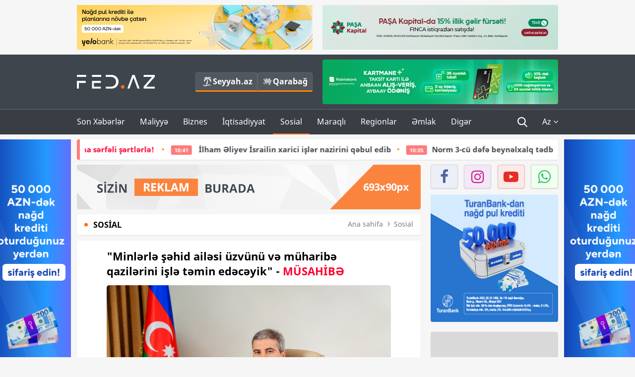

--- FILE ---
content_type: text/html; charset=UTF-8
request_url: https://fed.az/az/sosial/quotminlerle-sehid-ailesi-uzvunu-ve-muharibe-qazilerini-isle-temin-edeceyikquot-musahibe-110225
body_size: 20804
content:
<!DOCTYPE html>
<html lang="az-AZ">
<head>
    <base href="https://fed.az/" />
<meta charset="UTF-8">
<meta http-equiv="X-UA-Compatible" content="IE=edge">
<meta name="viewport" content="width=device-width, initial-scale=1">

<title>&quot;Minlərlə şəhid ailəsi üzvünü və müharibə qazilərini işlə təmin edəcəyik&quot; - MÜSAHİBƏ - FED.az</title>
<link rel="shortcut icon" type="image/x-icon" href="https://fed.az/favicon/favicon-16x16.png">
<meta name="yandex-verification" content="c70cde575f689557" />
<meta name="msvalidate.01" content="837341677533DDB1320026F593948501" />
<meta name="author" content="FED.az">
<meta name="description" content="«Minlərlə şəhid ailəsi üzvünü və müharibə qazilərini işlə təmin edəcəyik» - MÜSAHİBƏ"/>
<meta name="abstract" content="&quot;Minlərlə şəhid ailəsi üzvünü və müharibə qazilərini işlə təmin edəcəyik&quot; - MÜSAHİBƏ - FED.az" />
<meta name="content-language" content="az" />
<meta name="content-language" content="az-AZ" />
<meta name="copyright" content="© 2026 FED.az - Bütün hüquqlar qorunur" />
<meta name="distribution" content="local" />
<meta name="robots" content="index, follow" />
<meta name="contact" content="info@fed.az" />
<meta name="keywords" content="Mustafa Abbasbəyli, MÜSAHİBƏ"/>
<link rel="canonical" href="https://fed.az/az/sosial/quotminlerle-sehid-ailesi-uzvunu-ve-muharibe-qazilerini-isle-temin-edeceyikquot-musahibe-110225"/>
<meta property="fb:app_id" content="284574709710935" />
<meta property="og:locale" content="az_AZ" />
<meta property="og:type" content="article" />
<meta property="og:title" content="&quot;Minlərlə şəhid ailəsi üzvünü və müharibə qazilərini işlə təmin edəcəyik&quot; - MÜSAHİBƏ - FED.az"/>
<meta property="og:description" content="«Minlərlə şəhid ailəsi üzvünü və müharibə qazilərini işlə təmin edəcəyik» - MÜSAHİBƏ"/>
<meta property="og:url" content="https://fed.az/az/sosial/quotminlerle-sehid-ailesi-uzvunu-ve-muharibe-qazilerini-isle-temin-edeceyikquot-musahibe-110225"/>
<meta property="og:site_name" content="FED.az"/>
<meta property="article:tag" content="mustafa abbasbəyli" />
<meta property="article:tag" content=" müsahibə" />
<meta property="article:section" content="Sosial" />
<meta property="article:published_time" content="2021-07-07T14:21:35+04:00" />
<meta property="article:modified_time" content="2021-07-07T14:21:35+04:00" />
<meta property="og:image" content="http://fed.az/upload/news/1968805.jpg"/>
<meta property="og:image:secure_url" content="http://fed.az/upload/news/1968805.jpg"/>
<meta property="og:image:alt" content="&quot;Minlərlə şəhid ailəsi üzvünü və müharibə qazilərini işlə təmin edəcəyik&quot; - MÜSAHİBƏ - FED.az" />
<meta property="og:image:width" content="690"/>
<meta property="og:image:height" content="462"/>
<meta name="twitter:title" content="&quot;Minlərlə şəhid ailəsi üzvünü və müharibə qazilərini işlə təmin edəcəyik&quot; - MÜSAHİBƏ - FED.az"/>
<meta name="twitter:description" content="«Minlərlə şəhid ailəsi üzvünü və müharibə qazilərini işlə təmin edəcəyik» - MÜSAHİBƏ"/>
<meta name="twitter:card" content="summary_large_image" />
<meta name="twitter:image" content="http://fed.az/upload/news/1968805.jpg"/>

<link rel="dns-prefetch" href="https://cdnjs.cloudflare.com/"><link rel="dns-prefetch" href="https://ajax.googleapis.com/">
<link rel="apple-touch-icon" sizes="180x180" href="https://fed.az/favicon/apple-touch-icon.png">
<link rel="icon" type="image/png" sizes="32x32" href="https://fed.az/favicon/favicon-32x32.png">
<link rel="icon" type="image/png" sizes="16x16" href="https://fed.az/favicon/favicon-16x16.png">
<link rel="manifest" href="https://fed.az/favicon/site.webmanifest">
<link rel="mask-icon" href="https://fed.az/favicon/safari-pinned-tab.svg" color="#5bbad5">

<meta name="apple-mobile-web-app-title" content="FED.az">
<meta name="application-name" content="Fed.az - iqtisadi, biznes və maliyyə xəbərləri - FED.az">
<meta name="msapplication-TileColor" content="#d50000">
<meta name="theme-color" content="#ffffff">

<meta name="csrf-param" content="_csrf-fedaz">
<meta name="csrf-token" content="HsnCSgwgKvdJyeZA-GwS3C97eVgVPTsyR_OBZbHXX2JogYg_fRZBxDuWhXmZXkWORQEKEUpYamsRuukkxrYVIQ==">

<link href="/css/bootstrap.min.css" rel="stylesheet">
<link href="https://cdnjs.cloudflare.com/ajax/libs/font-awesome/4.7.0/css/font-awesome.min.css" rel="stylesheet">
<link href="/css/fonts.css" rel="stylesheet">
<link href="/css/style.css?v=345345" rel="stylesheet">
<link href="/css/add.css?v=5607768" rel="stylesheet">
<link href="/custom/css/add-custom.css?v=5467" rel="stylesheet">
<link href="/css/main.css?v=90" rel="stylesheet"></head>
<body>
<div class="top-block container">
    <div class="row">
        <div class="col-sm-6 web">
            <div class="hire-block h90"><a href="https://bit.ly/2V7zxGY" target="_blank" rel="nofollow"><img src="upload/banners/2526974.png" alt="Banner" /></a></div>        </div>
        <div class="col-sm-6 web">
            <div class="hire-block h90"><a href="https://onboarding.pashacapital.az/?utm_source=xeber-saytlari-banner&utm_medium=finca&utm_campaign=istiqraz" target="_blank" rel="nofollow"><img src="upload/banners/3656546.png" alt="Banner" /></a></div>        </div>
    </div>
</div>
<!--
<div class="top-block mobile">
    <div class="hire-block top-hire">
        <a href="#">
            REKLAM
        </a>
    </div>
</div>
--><header>
    <nav class="navbar nav-top navbar-default">
        <div class="container">
            <div class="row d-flex">
                <div class="col-sm-6">
                    <a href="/az" class="navbar-brand">
                        <img src="img/logo.svg" class="img-responsive loqo-veb-version" alt="Fed.az">
                    </a>
                    <div class="add_Block">
                        <a href="http://seyyah.az" target="_blank" class="web">
                            <button type="button" class="btn btn-external">
                                <i class="btn-palm"></i> Seyyah.az
                            </button>
                        </a>
                        <a href="https://fed.az/az/qarabag" target="_blank" class="web">
                            <button type="button" class="btn btn-external">
                                <i class="map"></i> Qarabağ                            </button>
                        </a>
                    </div>
                    <div class="mobile right-menu">
                        <a href="/az" class="navbar-brand logo__mobile">
                            <img src="img/logo.svg" class="img-responsive" alt="Fed.az" />
                        </a>
                        <button type="button" class="search transparent" data-toggle="modal"
                                data-target=".search-modal"></button>
                        <button type="button" class="toggled transparent"></button>
                    </div>
                </div>
                <div class="col-sm-6 web">
    <div class="hire-block h90"><a href="https://www.rabitabank.com/ferdi/kart-sifarisi-kartlar" target="_blank" rel="nofollow"><img src="upload/banners/1857654.png" alt="Banner" /></a></div></div>            </div>
        </div>
    </nav>
    <nav class="navbar nav-bottom navbar-default">
        <div class="container">
            <div class="mobile-menu">
                <ul class="nav navbar-nav"><li class="mobile menu-top">
                            <button type="button" class="transparent close-menu"></button>
                        </li><li class=" "><a href="/az/son-xeberler"  >Son Xəbərlər</a></li><li class="dropdown "><a href="/az/maliyye"  >Maliyyə</a><a href="/az/maliyye" class="dropdown-toggle web" data-toggle="dropdown" role="button" aria-haspopup="true" aria-expanded="false"></a><a class="dropdown-toggle mobile-rek" data-toggle="dropdown"><span class="fa fa-caret-right"></span></a><ul class="dropdown-menu"><li class=" "><a href="/az/fintex"  >FinTex</a></li><li class=" "><a href="/az/bank"  >Bank</a></li><li class=" "><a href="/az/qeyri-bank"  >Qeyri-Bank</a></li><li class=" "><a href="/az/sigorta"  >Sığorta</a></li><li class=" "><a href="/az/birja"  >Birja</a></li><li class=" "><a href="/az/renkinqler"  >Renkinqlər</a></li><li class=" "><a href="/az/telimler"  >Təlimlər</a></li></ul></li><li class="dropdown "><a href="/az/biznes"  >Biznes</a><a href="/az/biznes" class="dropdown-toggle web" data-toggle="dropdown" role="button" aria-haspopup="true" aria-expanded="false"></a><a class="dropdown-toggle mobile-rek" data-toggle="dropdown"><span class="fa fa-caret-right"></span></a><ul class="dropdown-menu"><li class=" "><a href="/az/investisiya"  >İnvestisiya</a></li><li class=" "><a href="/az/insaat-ve-emlak"  >İnşaat və əmlak</a></li><li class=" "><a href="/az/turizm"  >Turizm</a></li><li class=" "><a href="/az/avto"  >Avto</a></li><li class=" "><a href="/az/tenderler"  >Tenderlər</a></li><li class=" "><a href="/az/biznes-teklifler"  >Biznes təkliflər</a></li><li class=" "><a href="/az/vergiler"  >Vergilər</a></li><li class=" "><a href="/az/gomruk"  >Gömrük</a></li></ul></li><li class="dropdown "><a href="/az/iqtisadiyyat"  >İqtisadiyyat</a><a href="/az/iqtisadiyyat" class="dropdown-toggle web" data-toggle="dropdown" role="button" aria-haspopup="true" aria-expanded="false"></a><a class="dropdown-toggle mobile-rek" data-toggle="dropdown"><span class="fa fa-caret-right"></span></a><ul class="dropdown-menu"><li class=" "><a href="/az/senaye"  >Sənaye</a></li><li class=" "><a href="/az/energetika"  >Energetika</a></li><li class=" "><a href="/az/aqrar"  >Aqrar</a></li><li class=" "><a href="/az/neqliyyat"  >Nəqliyyat</a></li><li class=" "><a href="/az/makro"  >Makro</a></li><li class=" "><a href="/az/dovlet"  >Dövlət</a></li><li class=" "><a href="/az/ikt"  >İKT</a></li></ul></li><li class="dropdown active"><a href="/az/sosial"  >Sosial</a><a href="/az/sosial" class="dropdown-toggle web" data-toggle="dropdown" role="button" aria-haspopup="true" aria-expanded="false"></a><a class="dropdown-toggle mobile-rek" data-toggle="dropdown"><span class="fa fa-caret-right"></span></a><ul class="dropdown-menu"><li class=" "><a href="/az/hadise"  >Hadisə</a></li><li class=" "><a href="/az/tehsil-ve-elm"  >Təhsil və elm</a></li><li class=" "><a href="/az/saglamliq"  >Sağlamlıq</a></li><li class=" "><a href="/az/idman"  >İdman</a></li><li class=" "><a href="/az/ekologiya"  >Ekologiya</a></li></ul></li><li class="dropdown "><a href="/az/maraqli"  >Maraqlı</a><a href="/az/maraqli" class="dropdown-toggle web" data-toggle="dropdown" role="button" aria-haspopup="true" aria-expanded="false"></a><a class="dropdown-toggle mobile-rek" data-toggle="dropdown"><span class="fa fa-caret-right"></span></a><ul class="dropdown-menu"><li class=" "><a href="/az/lezzetli-yol-xeritesi"  >Ləzzətli yol xəritəsi</a></li><li class=" "><a href="/az/style"  >Style</a></li><li class=" "><a href="/az/status"  >Status</a></li><li class=" "><a href="/az/startaplar"  >Startaplar</a></li><li class=" "><a href="/az/vakansiyalar"  >Vakansiyalar</a></li><li class=" "><a href="/az/mehkemeler"  >Məhkəmələr</a></li><li class=" "><a href="/az/supermarket"  >Supermarket</a></li></ul></li><li class="dropdown "><a href="/az/regionlar"  >Regionlar</a><a href="/az/regionlar" class="dropdown-toggle web" data-toggle="dropdown" role="button" aria-haspopup="true" aria-expanded="false"></a><a class="dropdown-toggle mobile-rek" data-toggle="dropdown"><span class="fa fa-caret-right"></span></a><ul class="dropdown-menu"><li class=" "><a href="/az/abseron-iqtisadi-rayonu"  >Abşeron iqtisadi rayonu</a></li><li class=" "><a href="/az/aran-iqtisadi-rayonu"  >Aran iqtisadi rayonu</a></li><li class=" "><a href="/az/dagliq-sirvan-iqtisadi-rayonu"  >Dağlıq Şirvan iqtisadi rayonu</a></li><li class=" "><a href="/az/gence-qazax-iqtisadi-rayonu"  >Gəncə-Qazax iqtisadi rayonu</a></li><li class=" "><a href="/az/quba-xacmaz-iqtisadi-rayonu"  >Quba-Xaçmaz iqtisadi rayonu</a></li><li class=" "><a href="/az/lenkeran-iqtisadi-rayonu"  >Lənkəran iqtisadi rayonu</a></li><li class=" "><a href="/az/seki-zaqatala-iqtisadi-rayonu"  >Şəki-Zaqatala iqtisadi rayonu</a></li><li class=" "><a href="/az/yuxari-qarabag-iqtisadi-rayonu"  >Yuxarı Qarabağ iqtisadi rayonu</a></li><li class=" "><a href="/az/kelbecer-lacin-iqtisadi-rayonu"  >Kəlbəcər-Laçın iqtisadi rayonu</a></li><li class=" "><a href="/az/naxcivan-iqtisadi-rayonu"  >Naxçıvan iqtisadi rayonu</a></li></ul></li><li class="dropdown "><a href="/az/xaricde-emlak"  >Əmlak</a><a href="/az/xaricde-emlak" class="dropdown-toggle web" data-toggle="dropdown" role="button" aria-haspopup="true" aria-expanded="false"></a><a class="dropdown-toggle mobile-rek" data-toggle="dropdown"><span class="fa fa-caret-right"></span></a><ul class="dropdown-menu"><li class=" "><a href="/az/menzil-ve-villalar"  >Mənzil və villalar</a></li><li class=" "><a href="/az/kommersiya-obyektleri"  >Kommersiya obyektləri</a></li><li class=" "><a href="/az/torpaq-saheleri"  >Torpaq sahələri</a></li><li class=" "><a href="/az/turizm-obyektleri"  >Turizm obyektləri</a></li></ul></li><li class="dropdown "><a href="/az/diger"  >Digər</a><a href="/az/diger" class="dropdown-toggle web" data-toggle="dropdown" role="button" aria-haspopup="true" aria-expanded="false"></a><a class="dropdown-toggle mobile-rek" data-toggle="dropdown"><span class="fa fa-caret-right"></span></a><ul class="dropdown-menu"><li class=" "><a href="/az/statistika"  >Statistika</a></li><li class=" "><a href="/az/hesabatlar"  >Hesabatlar</a></li><li class=" "><a href="/az/huquq"  >Hüquq</a></li><li class=" "><a href="/az/biznes-tarixi"  >Biznes tarixi</a></li><li class=" "><a href="/az/kitabxana"  >Kitabxana</a></li><li class=" "><a href="/az/agili-sermaye"  >Ağılı sərmayə</a></li><li class=" "><a href="/az/qarabag"  >Qarabağ</a></li><li class=" "><a href="/az/boya-istehsalcilari"  >Boya istehsalçıları</a></li><li class=" "><a href="/az/mebel-istehsalcilari"  >Mebel istehsalçıları</a></li></ul></li></ul>            </div>
            <ul class="nav navbar-nav navbar-right">
                <ul class="social-icons mobile-rek social-icon__left">
                    <!-- <li>
                        <a href="az/arxiv">
                            <button type="button" class="btn btn-external newsArchive">
                                Xəbər arxivi <i class="fa fa-newspaper-o" aria-hidden="true"></i>
                            </button>
                        </a>
                        <a href="http://seyyah.az/" target="_blank">
                            <button type="button" class="btn btn-external newsArchive">
                                Seyyah.az <i class="btn-palm"></i>
                            </button>
                        </a>
                        <a href="https://fed.az/az/qarabag" target="_blank">
                            <button type="button" class="btn btn-external">
                                Qarabağ <i class="map"></i>
                            </button>
                        </a>
                    </li> -->
                    <li>
                        <a href="https://www.facebook.com/share/1FL4MfxJr6/" target="_blank" rel="nofollow" class="social-icon__block fb">
                            <i class="fa fa-facebook"></i>
                        </a> 
                    </li>
                    <li>
                        <a href="https://www.instagram.com/fed.az/" target="_blank" rel="nofollow" class="social-icon__block ig">
                            <i class="fa fa-instagram"></i>
                        </a> 
                    </li>
                    <li>
                        <a href="https://www.youtube.com/@fedazbusiness-financeporta5552" target="_blank" rel="nofollow" class="social-icon__block yt">
                            <i class="fa fa-youtube"></i>
                        </a> 
                    </li>
                    <li>
                        <a href="https://wa.me/+994702410010" target="_blank" rel="nofollow" class="social-icon__block wp">
                            <i class="fa fa-whatsapp"></i>
                        </a> 
                    </li>
                </ul>
                <li class="web">
                    <button type="button" class="search transparent" data-toggle="modal" data-target=".search-modal"></button>
                </li>
                <li class="dropdown lang">
                    <a href="javascript:void(0)" class="dropdown-toggle" data-toggle="dropdown" role="button" aria-haspopup="true" aria-expanded="true">Az <i class="fa fa-angle-down"></i></a>
                    <ul class="dropdown-menu">
                        <li><a href="javascript:void(0)" class="multilanguage-set " hreflang="az" data-language="1">Az</a></li><li><a href="javascript:void(0)" class="multilanguage-set " hreflang="ru" data-language="2">Ru</a></li>                    </ul>
                </li>
            </ul>
        </div>
    </nav>
</header>
<section class="content category">
    <div class="container banner_rel">

        <div class="row hidden__web">
    <div class="col-md-12 col-sm-12">
        <div class="marquee-news-wrap news-sticky-box">
            <div class="marquee-news">
                <a href="az/bank/xarice-pul-kocurmeleri-daha-cox-olkeye-daha-serfeli-sertlerle-250273"><span class="marquee-news_time">11:19</span>Xaricə pul köçürmələri – <span class="style-red">Daha çox ölkəyə, daha sərfəli şərtlərlə!</span> </a><a href="az/dovlet/i̇lham-eliyev-i̇srail-dovletinin-xarici-isler-nazirini-qebul-edib-250270"><span class="marquee-news_time">10:41</span> İlham Əliyev İsrailin xarici işlər nazirini qəbul edib</a><a href="az/senaye/norm-3-cu-defe-beynelxalq-tedbire-ev-sahi̇bli̇yi̇-edecek-250267"><span class="marquee-news_time">10:05</span>Norm 3-cü dəfə beynəlxalq tədbirə - <span class="style-red">EV SAHİBLİYİ EDƏCƏK</span> </a><a href="az/sigorta/a-qroup-sigorta-sirketinde-yeni̇-teyi̇nat-250261"><span class="marquee-news_time">09:19</span>“A-Qroup Sığorta Şirkəti”ndə - <span class="style-red">YENİ TƏYİNAT</span> </a><a href="az/biznes/azerbaycanda-iscilerin-sikayet-etdiyi-sahibkari-poli̇s-hebs-edi̇b-250245"><span class="marquee-news_time">23:55</span>Azərbaycanda işçilərin şikayət etdiyi sahibkarı - <span class="style-red">POLİS HƏBS EDİB</span> </a><a href="az/energetika/socar-gunde-5-milyon-dollar-geliri-olan-neft-yatagindan-pay-aldi-250244"><span class="marquee-news_time">15:07</span>SOCAR gündə 5 milyon dollar gəliri olan - NEFT YATAĞINDAN PAY ALDI</a><a href="az/bank/cetin-problemli-esebi-musterilerle-ne-etmeli-banki̇rler-ucun-teli̇m-250243"><span class="marquee-news_time">14:06</span>“Çətin”, “problemli”, “əsəbi” müştərilərlə nə etməli? - <span class="style-red">BANKİRLƏR ÜÇÜN TƏLİM</span> </a><a href="az/birja/azerbaycanda-da-qizil-bahalasdi-alis-qoymeti̇-200-manata-qalxdi-vi̇deo-250241"><span class="marquee-news_time">13:41</span>Azərbaycanda da qızıl bahalaşdı - ALIŞ QOYMƏTİ 200 MANATA QALXDI - VİDEO</a><a href="az/insaat-ve-emlak/sumqayitda-bes-unvanda-sokuntu-isleri-aparilacaq-erazi̇ler-kompensasi̇yalar-250240"><span class="marquee-news_time">12:31</span>Sumqayıtda beş ünvanda söküntü işləri aparılacaq – <span class="style-red">ƏRAZİLƏR, KOMPENSASİYALAR</span> </a><a href="az/birja/dunya-bazarinda-platin-qitligi-ve-bahalasmasi-gozlenilir-wpic-den-xeberdarliq-250239"><span class="marquee-news_time">11:52</span>Dünya bazarında platin qıtlığı və bahalaşması gözlənilir – <span class="style-red">WPIC-DƏN XƏBƏRDARLIQ</span> </a>            </div>
        </div>				
    </div>
</div>

        <div class="row hidden__mobile">
    <div class="col-md-12 col-sm-12">
        <div class="marquee-news-wrap ">
            <div class="marquee-news">
                <a href="az/bank/xarice-pul-kocurmeleri-daha-cox-olkeye-daha-serfeli-sertlerle-250273"><span class="marquee-news_time">11:19</span>Xaricə pul köçürmələri – <span class="style-red">Daha çox ölkəyə, daha sərfəli şərtlərlə!</span> </a><a href="az/dovlet/i̇lham-eliyev-i̇srail-dovletinin-xarici-isler-nazirini-qebul-edib-250270"><span class="marquee-news_time">10:41</span> İlham Əliyev İsrailin xarici işlər nazirini qəbul edib</a><a href="az/senaye/norm-3-cu-defe-beynelxalq-tedbire-ev-sahi̇bli̇yi̇-edecek-250267"><span class="marquee-news_time">10:05</span>Norm 3-cü dəfə beynəlxalq tədbirə - <span class="style-red">EV SAHİBLİYİ EDƏCƏK</span> </a><a href="az/sigorta/a-qroup-sigorta-sirketinde-yeni̇-teyi̇nat-250261"><span class="marquee-news_time">09:19</span>“A-Qroup Sığorta Şirkəti”ndə - <span class="style-red">YENİ TƏYİNAT</span> </a><a href="az/biznes/azerbaycanda-iscilerin-sikayet-etdiyi-sahibkari-poli̇s-hebs-edi̇b-250245"><span class="marquee-news_time">23:55</span>Azərbaycanda işçilərin şikayət etdiyi sahibkarı - <span class="style-red">POLİS HƏBS EDİB</span> </a><a href="az/energetika/socar-gunde-5-milyon-dollar-geliri-olan-neft-yatagindan-pay-aldi-250244"><span class="marquee-news_time">15:07</span>SOCAR gündə 5 milyon dollar gəliri olan - NEFT YATAĞINDAN PAY ALDI</a><a href="az/bank/cetin-problemli-esebi-musterilerle-ne-etmeli-banki̇rler-ucun-teli̇m-250243"><span class="marquee-news_time">14:06</span>“Çətin”, “problemli”, “əsəbi” müştərilərlə nə etməli? - <span class="style-red">BANKİRLƏR ÜÇÜN TƏLİM</span> </a><a href="az/birja/azerbaycanda-da-qizil-bahalasdi-alis-qoymeti̇-200-manata-qalxdi-vi̇deo-250241"><span class="marquee-news_time">13:41</span>Azərbaycanda da qızıl bahalaşdı - ALIŞ QOYMƏTİ 200 MANATA QALXDI - VİDEO</a><a href="az/insaat-ve-emlak/sumqayitda-bes-unvanda-sokuntu-isleri-aparilacaq-erazi̇ler-kompensasi̇yalar-250240"><span class="marquee-news_time">12:31</span>Sumqayıtda beş ünvanda söküntü işləri aparılacaq – <span class="style-red">ƏRAZİLƏR, KOMPENSASİYALAR</span> </a><a href="az/birja/dunya-bazarinda-platin-qitligi-ve-bahalasmasi-gozlenilir-wpic-den-xeberdarliq-250239"><span class="marquee-news_time">11:52</span>Dünya bazarında platin qıtlığı və bahalaşması gözlənilir – <span class="style-red">WPIC-DƏN XƏBƏRDARLIQ</span> </a>            </div>
        </div>				
    </div>
</div>

        <style>
    .advaid-cls {min-width: 160px; max-height: 600px; };
</style>
<div>
    <div class="aside_banner_left">
        <div class="b-l"><iframe src="https://fed.az/banners/abb/2/160x600/index.html" scrolling="no" width="100%" height="600" loading="lazy"></iframe></div>    </div>
    <div class="aside_banner_right">
        <div class="b-r"><iframe src="https://fed.az/banners/abb/2/160x600/index.html" scrolling="no" width="100%" height="600" loading="lazy"></iframe></div>    </div>
</div>
        <div class="row relative">
            <div class="col-sm-9 left-side">
                <div class="hire-block web-rek">
            <a href="https://fed.az/az/elaqe" target="_blank" rel="nofollow">
                <img src="banners/_default/693x90.jpg" alt="Banner" />
            </a>
        </div><div class="mobile-rek"><div class="bg-gray"><div class="hire-block"><a href="https://ziraatbank.az/az/apple-pay-service?utm_source=xebersayti&utm_medium=fed.az&utm_campaign=ApplePay" target="_blank" rel="nofollow"><img src="upload/banners/1973231.jpg" alt="Banner" /></a></div></div></div>                <div class="block head inner-news-breadcrumbs-box">
                    <h4>Sosial</h4>
<ol class="breadcrumb web">
    <li><a href="/">Ana səhifə</a></li>
    <li><a href="az/sosial"><i class="fa fa-angle-right" aria-hidden="true"></i>Sosial</a></li></ol>
<ol class="breadcrumb mobile">
    <li class="active"><i class="fa fa-home"></i>Sosial</li>
</ol>                </div>
                <div class="block all-inner">
                                        <article class="news-inner" itemscope="" itemtype="https://schema.org/NewsArticle">
                        <meta itemprop="isPartOf" content="news" />
<meta itemprop="articleSection" content="Sosial" />
<meta itemprop="dateCreated" content="2021-07-07T14:21:35+04:00" /><meta itemprop="datePublished" content="2021-07-07T14:21:35+04:00" /><meta itemprop="dateModified" content="2021-07-07T14:21:35+04:00" /><meta itemprop="url" content="https://fed.az/az/sosial/quotminlerle-sehid-ailesi-uzvunu-ve-muharibe-qazilerini-isle-temin-edeceyikquot-musahibe-110225" />
<meta itemprop="mainEntityOfPage" content="https://fed.az/az/sosial/quotminlerle-sehid-ailesi-uzvunu-ve-muharibe-qazilerini-isle-temin-edeceyikquot-musahibe-110225" />
<meta itemprop="author" content="FED.az" />
<meta itemprop="headline" content="&quot;Minlərlə şəhid ailəsi üzvünü və müharibə qazilərini işlə təmin edəcəyik&quot; - MÜSAHİBƏ" />
<meta itemprop="description" content="«Minlərlə şəhid ailəsi üzvünü və müharibə qazilərini işlə təmin edəcəyik» - MÜSAHİBƏ" /><meta itemprop="keywords" content="Mustafa Abbasbəyli, MÜSAHİBƏ" />
<meta itemprop="image" content="http://fed.az/upload/news/1968805.jpg" />
<meta itemprop="thumbnailUrl" content="http://fed.az/upload/news/small/1968805.jpg" />
<meta itemprop="alternativeHeadline" content="«Minlərlə şəhid ailəsi üzvünü və müharibə qazilərini işlə təmin edəcəyik» - MÜSAHİBƏ" /><div class="add_data" itemscope itemprop="publisher" itemtype="https://schema.org/Organization">
    <div itemprop="logo" itemscope itemtype="https://schema.org/ImageObject">
        <meta itemprop="url" content="https://fed.az/img/fed.az.png">
        <meta itemprop="name" content="FED.az">
    </div>
    <meta itemprop="name" content="FED.az">
</div>
                        <h3 class="news-head">"Minlərlə şəhid ailəsi üzvünü və müharibə qazilərini işlə təmin edəcəyik" - <span class="style-red">MÜSAHİBƏ</span> </h3>
                        <div class="news-image block-news in_news_block">
                            <img src="upload/news/1968805.jpg" class="img-responsive" alt="&quot;Minlərlə şəhid ailəsi üzvünü və müharibə qazilərini işlə təmin edəcəyik&quot; - MÜSAHİBƏ | FED.az">
                            <!--
                            <div class="overlay">
                            </div>
                            -->
                            <!--
                            <div class="news-detail">
                                <span class="time"><i class="fa fa-clock-o"></i>14:17</span>
                                <span class="time date"><i class="fa fa-calendar"></i>7 İyul 2021</span>
                            </div>
                            -->
                        </div>
                        <div class="news-detail">
                            <span class="time"><i class="fa fa-clock-o"></i>14:17</span>
                            <span class="time date"><i class="fa fa-calendar"></i>7 İyul 2021</span>
                        </div>

                                                                            
                        <div class="news-text" itemprop="articleBody"><p><span style="text-indent:18px">Azərbaycanda şəhid ailələrinin &uuml;zvləri və m&uuml;haribə qazilərinin işlə təmin olunması &uuml;&ccedil;&uuml;n yeni layihəyə başlanılıb. Layihə &ccedil;ər&ccedil;ivəsində d&ouml;vlət və &ouml;zəl şirkətlərin dəstəyi ilə bu şəxslər &uuml;&ccedil;&uuml;n ayrıca vakansiyalar&nbsp;&nbsp;- boş iş yerlərinin siyahısı toplanacaq və işə ehtiyac olan qazilər bu şirkətlərə g&ouml;ndəriləcək.</span></p>

<p><span style="text-indent:18px"><strong><a href="https://fed.az/az/sosial/dovlet-emek-mufettisliyi-quotiki-sexs-arasinda-emek-munasibetleri-yaranibsa-emek-muqavilesi-baglanmalidirquot-musahibe-110069">Eləcə də bax:&nbsp;D&ouml;vlət Əmək M&uuml;fəttişliyi: &quot;İki şəxs arasında əmək m&uuml;nasibətləri yaranıbsa, əmək m&uuml;qaviləsi bağlanmalıdır&quot; - M&Uuml;SAHİBƏ</a></strong></span></p>

<p><span style="text-indent:18px">D&ouml;vlət qurumları sahibkarlara, biznesə m&uuml;raciət ediblər ki, bu layihəyə qoşulsunlar və onların ailə &uuml;zvlərinin işlə təminatında yaxından iştirak eləsinlər.</span></p>

<p><span style="text-indent:18px">İş adamlarını maraqlandıracaq digər maraqlı yenilik isə işə qəbul edilən bəzi iş&ccedil;ilərin əmək haqqının 50%-nin, bəzən isə 100%-nin d&ouml;vlət tərəfindən &ouml;dənilməsi olacaq.</span></p>

<p><span style="text-indent:18px">Yeni layihənin detalları, &uuml;mumiyyətlə bu sahədə yeniliklərlə bağlı&nbsp;<a href="https://fed.az/az"><a href="https://fed.az/az">FED.az</a></a>-ın suallarını <strong>D&ouml;vlət Məşğulluq Agentliyinin İdarə Heyətinin sədri Mustafa Abbasbəyli</strong> cavablandırır.</span></p>

<p><span style="text-indent:18px"><strong>- Mustafa m&uuml;əllim,&nbsp;&nbsp;əslində bu layihə, necə deyərlər, havadan asılmışdı artıq, hiss olunurdu ki, belə təşəbb&uuml;s olmalıdır və indi başlanıb. Əvvəlcə bunun detalları barədə məlumat verərdiniz - s&ouml;hbət şəhid ailələrinin və qazilərin hansı formada işlə təminatından gedir? D&ouml;vlət bunnula bağlı &ouml;zəl sektora, biznesə nə təklif edir?</strong></span></p>

<p><span style="text-indent:18px">- &Uuml;mumiyyətlə, M&uuml;zəffər Ordumuzun şanlı qələbəsindən sonra hələ noyabr ayından etibarən həm nazirlikdə, həm də Məşğulluq Agentliyində geniş tədbirlər planı hazırlandı. Məşğulluq Agentliyində təsdiq olunan plan 12 bənddən ibarətdir və burada geniş istiqamətlər m&uuml;əyyən olunub. Tədbirlər planının əsas mahiyyəti şəhid ailə &uuml;zvlərinin, m&uuml;haribə əlillərinin, m&uuml;haribə qazilərinin və iştirak&ccedil;ılarının məşğulluqlarının m&uuml;xtəlif istiqamətlərində təminatına y&ouml;nəldilib.</span></p>

<p><span style="text-indent:18px"><strong>- Deməli, indiyədək bu işlərə başlanılıb, ilkin nəticələr varmı?</strong></span></p>

<p><span style="text-indent:18px">- Bəli, biz bu m&uuml;ddət ərzində həmin kateqoriyadan olan şəxslərin məşğulluğuna t&ouml;hfə verməyə &ccedil;alışdıq. İyun ayında isə qərara gəldik ki, bu istiqamətdə bir estafet elan eləyək və ilk olaraq &ouml;z&uuml;m&uuml;zdən başlayaq. Yəni nazirlik olaraq biz bir ne&ccedil;ə qazimizin məşğulluğunu &ouml;z&uuml;m&uuml;zdə təmin edək və estafeti digər tərəflərə &ouml;t&uuml;rək və belə bir məşğulluq marafonu adlı geniş bir layihəyə start verdik.</span></p>

<p><span style="text-indent:18px"><strong>- S&ouml;hbət konkret nədən gedir?</strong></span></p>

<p><span style="text-indent:18px">- Biz &ouml;zəl sektora &ndash; şirkət və sahibkarlara &ccedil;ağırış etdik ki, onlar məxsusi olaraq qazilərimizin və şəhid ailəsi &uuml;zvlərinin məşğulluğu &uuml;&ccedil;&uuml;n vakansiyalar yerləşdirsinlər. İndiyədək bu layihə kifayət qədər geniş v&uuml;sət alıb - bu g&uuml;nə sistemdə qazilər və şəhid ailələrinin &uuml;zvləri &uuml;&ccedil;&uuml;n artıq 900-ə yaxın vakansiya yerləşdirilibdir, təxminən 200 şirkət &ouml;z vakansiyalarını m&uuml;əyyən edibdir və hər g&uuml;n bu vakansiyaların sayı artır. Hətta elə s&uuml;rətlə artır ki, biz o vakansiyalara iş&ccedil;i tapmağı &ccedil;atdırmırıq.</span></p>

<p><span style="text-indent:18px">Bu baxımdan bizim marafon b&ouml;y&uuml;k &ouml;nəm kəsb edir. &Ccedil;&uuml;nki bilirsiniz ki, bizim m&uuml;haribədə iştirak edənlərin b&ouml;y&uuml;k əksəriyyəti gənclər idi və onlar m&uuml;haribədən qayıtdıqdan sonra onların qayğısına qalmaq bir tərəfdən d&ouml;vlət olaraq bizim vəzifə borcumuzdur. Digər tərəfdən isə d&ouml;vlət-&ouml;zəl tərəfdaşlıq &ccedil;ər&ccedil;ivəsində bizim &ouml;zəl təşəbb&uuml;slərin, &ouml;zəl şirkətlərin, &ouml;zəl işə g&ouml;t&uuml;rənlərin də bu prosesə qoşulması tək vəzifə borcu deyil, eyni zamanda, mənəvi, vətəndaşlıq borcumuzdur.</span></p>

<p><span style="text-indent:18px">&Ouml;zəl sektorun buna belə reaksiyası təbii ki, bizi &ccedil;ox sevindirir və bu layihəyə kifayət qədər &uuml;mid bəsləyirik ki, b&ouml;y&uuml;k bir kəsim qazilərimizin, gənc qazilərimizin işlə təmin olunmasına dəstək ola biləcəyik.</span></p>

<p><span style="text-indent:18px"><strong>- Bəs bu prosesə necə qoşulmaq olar? Yəni tutaq ki, hansısa şirkət bu vakansiya elan etmək prosesə qoşulmaq istəsə, nə etməlidir?</strong></span></p>

<p><span style="text-indent:18px">- Burada iki əsas istiqamət var. Birinci, vakansiyaların toplanması, yəni işə g&ouml;t&uuml;rənlərin m&uuml;raciətlərinin qəbul olunması, ikinci, həmin vakansiyalara qazilərimizin yerləşdirilməsi.</span></p>

<p><span style="text-indent:18px">Birinci istiqamət &uuml;&ccedil;&uuml;n biz x&uuml;susi imkan yaratdıq.&nbsp;&nbsp;Nazirliyin saytı və agentliyin saytı &uuml;zərindən online platforma yaradıldı və bu, b&uuml;t&uuml;n işə g&ouml;t&uuml;r&uuml;lənlərə g&ouml;ndərildi. Yəni işə g&ouml;t&uuml;rən (iş&ccedil;i axtaran) şirkət elan etmək istədiyi vakansiyanın məlumatlarını bu onlayn platformaya daxil edir, orada vakansiya, işin nədən ibarət olduğunu, şərtləri, yaş və digər tələbləri, ixtisasları və digər məsələləri qeyd edir. Həmin məlumatlar real vaxt rejimində bizə &ouml;t&uuml;r&uuml;l&uuml;r və biz də onu reyestrə daxil edirik.</span></p>

<p><span style="text-indent:18px">Hal-hazırda bizdə - Agentlikdə vakansiyaların reyestri ilə işləmək &uuml;&ccedil;&uuml;n heyət formalaşdırılıb. Bu heyət həm vakansiyaları, həm də qazilərin m&uuml;raciətlərini təhlil edib, filtrdən ke&ccedil;irdib işə g&ouml;t&uuml;rənin ehtiyacına uyğun, peşə və əmək bazarı tələblərinə uyğun olan doğru şəxsləri m&uuml;əyyən edib, həmin vakansiyalara g&ouml;ndəriş verir.</span></p>

<p><span style="text-indent:18px"><strong>- Yəni şirkət məhz qazilər və şəhid ailəsinin &uuml;zvlərini işə g&ouml;t&uuml;rmək &uuml;&ccedil;&uuml;n D&ouml;vlət Məşğulluq Agentliyinin saytında &laquo;Layihələr və məşğulluq marafonu&raquo; b&ouml;lməsinə daxil olub buraya vakansiya yerləşdirir. Bu iş yerləri də yalnız həmin təbəqəyə y&ouml;nələcək, eləmi?&nbsp;</strong></span></p>

<p><span style="text-indent:18px">- Bəli, bu vakansiyalar yalnız qazilərimizin və şəhid ailə &uuml;zvlərimizin məşğulluğunun təmin olunmasına y&ouml;nəlir. Məşğulluq Agentliyi də &ouml;z n&ouml;vbəsində indiyə kimi qeydiyyatdan ke&ccedil;ən qazilər və şəhid ailəsi &uuml;zvlərini bu vakansiyalara y&ouml;nəldir.</span></p>

<p><span style="text-indent:18px"><strong>- İndiyədək bu &uuml;sulla ne&ccedil;ə nəfər işlə təmin edilib?</strong></span></p>

<p><span style="text-indent:18px">- Hələlik bu say ki&ccedil;ikdir, &ccedil;&uuml;nki layihə yeni başlayıb. Həm də biz ilk n&ouml;vbədə, vakansiyaların toplanması ilə məşğul idik, &ouml;tən həftədən etibarən isə ikinci mərhələyə - vakansiyalara g&ouml;ndərişlərin verilməsinə başlanılıb.</span></p>

<p><span style="text-indent:18px">Yeri gəlmişkən, bunu x&uuml;susi qeyd edim ki, nazirlik olaraq bizdə, həm şəhid ailələri &uuml;zvlərinin, həm də qazilərimizin siyahıları, onlarla bağlı b&uuml;t&uuml;n məlumatlar var. Bununla yanaşı, marafon &ccedil;ər&ccedil;ivəsində &ouml;z məşğulluğunu təmin etmək istəyən şəhid ailələləri &uuml;zvləri və qazilərimiz Agentliyin saytında yaradılmış x&uuml;susi pəncərə vasitəsilə də &ouml;z məlumatlarını elektron qaydada bizə g&ouml;ndərə bilər. Biz də Agentlik olaraq həmin məlumatları təhlil edərək vakansiyalara uyğunluğunu m&uuml;əyyən edirik, onları b&ouml;lgələr və peşələr &uuml;zrə &ccedil;eşidləyirik və artıq g&ouml;ndərişləri formalaşdırırıq. Bu g&uuml;nə qədər 50-dən artıq adam işə qəbul edilib. Qeyd etdiyim kimi, birinci belə şəxsi biz &ouml;z&uuml;m&uuml;z agentlik olaraq işə qəbul etmişik.</span></p>

<p><span style="text-indent:18px"><strong>- Mustafa m&uuml;əllim, bu layihə və təşəbb&uuml;s vasitəsilə &uuml;mumilikdə ne&ccedil;ə nəfərin işlə təmin olunmasından s&ouml;hbət gedir?</strong></span></p>

<p><span style="text-indent:18px">- &Uuml;mumi rəqəmlərimiz var, əlbəttə. Məlum olduğu kimi, 3 minə yaxın şəhid ailə &uuml;zv&uuml;m&uuml;z, təxminən 12-13 min də qazimiz var. Bizdə bu siyahılar var və bizə də də bu siyabu siyahılar qeyd etdiyim kimi, bizdə var və biz də onun &uuml;zərnidən hərəkət edirik. Yəni təxminən 15-18 min insanın məşğulluğundan s&ouml;hbət gedir. Təbii ki, bunların hər birinin məşğulluq, işə d&uuml;zəlmə imkanı olmaya bilər, buna istəyi və ya ehtiyacı olmaya bilər. Ona g&ouml;rə də biz ehtimal eləyirik ki, bu layihə ilə 20-30 faizin məşğulluğunu təmin eləyə bilsək, bu, kifayət qədər b&ouml;y&uuml;k bir rəqəmdir.</span></p>

<p><span style="text-indent:18px"><strong>- Dediyiniz kimi, bu işlərə noyabrdan başlanılıb. İndiyədək işlə təmin olunanlar varmı?</strong></span></p>

<p><span style="text-indent:18px">- Əlbəttə, biz &uuml;mumiyyətlə, noyabr ayından etibarən bu iki kateqoriyadan olan şəxslərimizin təxminən 7000-ə yaxınının məşğulluğunu artıq təmin etmişik. 5 minə yaxın şəxsi (bunun 3 minə yaxını qazilərimiz, digər hissəsi isə şəhid ailə &uuml;zv&uuml; olmaqla) &ouml;z&uuml;n&uuml;məşğulluğa cəlb etmişik və onlara aktivlərin verilməsinə ke&ccedil;ən aydan başlanılıb. 1000-ə yaxın şəxsi m&uuml;nasib işlərə - ictimai və digər işlərə cəlb etmişik. Digər tərəfdən, 100-dən artıq şəxsin əməkhaqqının birgə maliyyələşməsinə dair layihəmiz var, o layihə &ccedil;ər&ccedil;ivəsində biz o şəxsləri &ouml;zəl sektorda işlə təmin etmişik. Kvota &uuml;zrə əlil və digər həssas kateqoriyadan olan, yəni m&uuml;haribədə əlilliyi təsdiq olunmuş şəxsin kvota ilə işə cəlb olunması prosesini həyata ke&ccedil;irmişik. Beləliklə, &uuml;mumilikdə artıq 7000-ə yaxın şəxsin məşğulluğunu təmin etmişik. Bu, o deməkdir ki, biz hədəf g&ouml;t&uuml;rd&uuml;y&uuml;m&uuml;z kateqoriyanın təxminən 50 faizə yaxınının məşğulluğu artıq təmin edilmiş vəziyyətdədir. İndi bizim hədəfimiz qalan 50 faizin, daha dəqiqi onlardan məşğulluq istəyi, ehtiyacı olanların məşğulluğunun təmin edilməsidir.</span></p>

<p><span style="text-indent:18px"><strong>- Mustafa m&uuml;əllim, siz birgə maliyyələşmə layihəsini xatırlatdınız. Bir qədər əvvəl Məşğulluq Agentliyi bununla bağlı layihəyə başlamışdı ki, şirkət və ya sahibkar m&uuml;xtəlif təbəqələrdən olan şəxsləri işə g&ouml;t&uuml;r&uuml;rsə, onun maaşının yarısını, bəzi hallarda isə 100 faizini d&ouml;vlət &ouml;dəyir. Bizim sahibkarlar bu layihəyə nə qədər həvəs g&ouml;stərdilər və bununla bağlı yenilik varmı?</strong></span></p>

<p><span style="text-indent:18px">- &Uuml;mumiyyətlə, mən qeyd edim ki, D&ouml;vlət Məşğulluq Agentliyi olaraq, bizim 23 əsas fəaliyyət istiqamətimiz var və bunların 16-sı birbaşa bizim cəmiyyətin, yəni iş axtaran və işsizlərin məşğulluğunun təmin olunmasına y&ouml;nəlik aktiv məşğulluq tədbirləridir. Onlardan da 1-i məhz əməkhaqqının birgə maliyyələşməsi proqramıdır. Bu proqramla bağlı, biz ke&ccedil;ən il avqust ayında qanunvericilikdə m&uuml;vafiq dəyişikliklər həyata ke&ccedil;irtdik. Bu proqrama əl&ccedil;atanlığı artırmağa &ccedil;alışdıq, proqramın şərtləri kifayət qədər y&uuml;ng&uuml;lləşdi və bu andan etibarən biz bu proqramın belə deyək, geniş tətbiqinə başladıq.</span></p>

<p><span style="text-indent:18px"><strong>- Y&uuml;ng&uuml;lləşmə və əl&ccedil;atanlığın artması nədən ibarət idi?</strong></span></p>

<p><span style="text-indent:18px">- Y&uuml;ng&uuml;lləşmə ondan ibarət idi ki, burada şirkətlərin se&ccedil;imi ilə bağlı m&uuml;əyyən məhdudiyyətlər var idi, orada vergi &ouml;hdəlikləri, digər məsələlər &ndash; şirkətin həcmi və sair. Bu tələblər y&uuml;ng&uuml;lləşdirildi.</span></p>

<p><span style="text-indent:18px"><strong>- Bəli, xatırlayıram, o tələblər elə &ccedil;ətin idi ki, bəzən deyirdilər ki, belə bir şirkət tapmaq &uuml;mumiyyətlə m&uuml;mk&uuml;n olmayacaq...</strong></span></p>

<p><span style="text-indent:18px">- Bəli, doğrudan da o kateqoriyaya uyğun gələn şirkətləri tapmaq &ccedil;ətin idi. Biz bunları kifayət qədər y&uuml;ng&uuml;lləşdirdik. Hal-hazırda kifayət qədər geniş m&uuml;raciətlər var bu sahəyə.&nbsp;&nbsp;Şərtlər və əsas məsələ ondan ibarətdir ki, bu layihə prioritet peşələrə aid olmalıdır Yəni bu g&uuml;n biz bu layihə &ccedil;ər&ccedil;ivəsində elə peşələrə &uuml;st&uuml;nl&uuml;k veririk ki, onlar Azərbaycan iqtisadiyyatına lazımlı, prioritet sayılsın. Eyni zamanda, bu g&ouml;ndərişlərin yenə də həssas kateqoriyalara aid olması &ccedil;ox vacibdir. Burada yenə də şəhid ailə &uuml;zvlərindən, qazilərdən, əlillərdən, pensiya yaşına iki ildən az vaxt qalmış şəxslər və digər aztəminatlı ailələr və digər kateqoriyalara m&uuml;nasibətdə g&ouml;ndərişlər lazımdır.</span></p>

<p><span style="text-indent:18px"><strong>- Bu siyahıda tənha analar varmı?</strong></span></p>

<p><span style="text-indent:18px">- Tənha analar, təkbaşına uşaqları b&ouml;y&uuml;dən analar var, cəza&ccedil;əkmə m&uuml;əssisəsindən azad olmuş şəxslər də var. Yəni həssas kateqoriyadan olan şəxslərin məşğulluğu bu formada təmin olunur. Şərtlər ondan ibarətdir ki, biz 3, 6, 9 və 12 ay ərzində əməkhaqqının 50 faizə qədərini d&ouml;vlət tərəfindən İşsizlikdən Sığorta Fondunun vəsaiti hesabına maliyyələşdiririk. Yeganə şərt, yəni şirkət &uuml;&ccedil;&uuml;n yeganə tələb ondan ibarətdir ki, şirkət həmin şəxslə 2 illik əmək m&uuml;qaviləsi imzalamalıdır, vəssalam.</span></p>

<p><span style="text-indent:18px"><strong>- Yəni şirkətə g&ouml;ndəriş g&ouml;ndərildi, şirkət iş&ccedil;i ilə iki illik m&uuml;qavilə bağlayır, bilir ki, bunun bir ilində maaşın yarısını D&ouml;vlət Məşğulluq Agentliyi yəni d&ouml;vlət tərəfindən &ouml;dəyəcək, qalan hissəsini də artıq şirkət &ouml;z&uuml; &ouml;dəyəcək, eləmi?</strong></span></p>

<p><span style="text-indent:18px">- Tamamilə doğrudur. Bunun davamı olaraq, siz qeyd etdiniz 100 faizə qədər maliyyələşmə məsələsi, bizim kvotadan əlavə iş yerlərinin yaradılması deyə əlavə bir fəaliyyət istiqamətimiz də var, həmin fəaliyyət istiqamətinin, biz hal-hazırda indi onun &uuml;zərində işləyirik ki, onunla da bağlı geniş bir layihəyə start verək, o layihə &ccedil;ər&ccedil;ıvəsində biz eyni proqramın bu dəfə 50 faiz deyil, 100 faizə qədər maliyyələşdirilməsi imkanımız olacaqdır və təbii ki, bu da bizim şirkətlər və sahibkarlar &uuml;&ccedil;&uuml;n daha maraqlı, cəlbedici bir layihə olacaq.</span></p>

<p><span style="text-indent:18px"><strong>- Bir qədər əvvəl İnzibatı Xətalar Məcəlləsinə dəyişiklik edildi, və nəticədə əmək qanunvericiliyinə nəzarət &uuml;&ccedil;&uuml;n, belə deyək, &laquo;online radar&raquo; işə d&uuml;şd&uuml;. Yəni sahibkarların kvotalara əməl edib etməməsinə sistem nəzarət edəcək. Halbuki indiyədək belə hallara nəzarət eləmək &uuml;&ccedil;&uuml;n əvvəllər əmək m&uuml;fəttişləri getməli və aşkar etməli idilər. İndi sahibkarların kvotaya əməl edib etməməsi dərhal bilinəcək. Belə vəziyyətdə isə sahibkarlarımızın &ccedil;oxuna belə həssas təbəqədən olan insanlar lazımdır ki, onları işə g&ouml;t&uuml;rs&uuml;nlər ki, cərimələnməsinlər. Sahibkarlar belə şəxsləri haradan tapa bilərlər, Məşğulluq Agentliyi onlara bu məsələlərdə k&ouml;mək eləyirmi?</strong></span></p>

<p><span style="text-indent:18px">- Doğrudan da, əvvəllər bu sistem, fiziki formada aparılırdı, sizin qeyd etdiyiniz kimi, kvotalar ərazi məşğulluq proqramları ilə m&uuml;əyyən olunurdu və tamamilə pərakəndə hal daşıyırdı. Tutaq ki, hər hansı yerli icra hakimiyyəti orqanı o b&ouml;lgədə olan m&uuml;əssisələrin &uuml;zərinə m&uuml;əyyən &ouml;hdəliik qoyurdu ki, tutaq ki, bu m&uuml;əssisə bir nəfəri işə g&ouml;t&uuml;rs&uuml;n, digər m&uuml;əssisə iki nəfəri və sair.</span></p>

<p><span style="text-indent:18px">Biz bunu hal-hazırda tam elektronlaşdırırıq və dərhal da nəticələr hiss olunur. Ərazi məşğulluq proqramlarında il ərzində təxminən 2000-ə yaxın kvota &uuml;zrə iş yeri m&ouml;vcud idisə, artıq biz bunu 6000-nin &uuml;zərinə &ccedil;ıxartmışıq, yəni &uuml;&ccedil;qat artırmışıq. Bu da nəyin hesabına başa gəlib - biz artıq elektron resurs vasitəsilə işə g&ouml;t&uuml;rənin ştat cədvəllərini təhlil edirik və işə g&ouml;t&uuml;rənin ştat sayına uyğun olaraq, kvota yerləri m&uuml;əyyən edilir.</span></p>

<p><span style="text-indent:18px"><strong>- Yəni boş kvota yerləri daha &laquo;yaxşı g&ouml;r&uuml;n&uuml;r&raquo;...</strong></span></p>

<p><span style="text-indent:18px">- Əlbəttə, buna artıq fiziki insan resursuna ehtiyac yoxdur, sistem &ouml;z&uuml; bunu monitorinq edir, hər işə g&ouml;t&uuml;rəndə kvota &uuml;zrə iş yerlərinin sayını m&uuml;əyyən edir və işə g&ouml;t&uuml;rənə bir bildiriş verilir ki, sizin tutaq ki, 100 nəfərlik ştatınız var, siz 4 nəfər həssas kateqoriyadan şəxsi kvota &uuml;zrə iş yerinə cəlb etməlisiniz. Bu 4 nəfərin 50 faizi, yəni 2 nəfəri əlilliyi olan şəxslər olmalıdır, digər 2 nəfəri isə bayaq sadaladığım o kateqoriyalardan istənilən kimsə ola bilər. Burada isə biz D&ouml;vlət Məşğulluq Agentliyi olaraq, təbii ki, həmin yerlərə o kateqoriyadan olan insanların tapıb g&ouml;ndərilməsini həyata ke&ccedil;irməliyik. Bununla da bağlı bizim hal-hazırda &ccedil;ox ciddi işlərimiz gedir ki, orada biz təhlilləri o şəkildə aparaq ki, məhz işə g&ouml;t&uuml;rənin axtardığı vakansiyaya uyğun işsiz və bu kateqoriyadan olan şəxsləri biz tapıb d&uuml;zg&uuml;n istiqamət verə bilək.</span></p>
</div>
                                                    
                                                    
                    </article>
                    <div class="hire-block web-rek">
            <a href="https://fed.az/az/elaqe" target="_blank" rel="nofollow">
                <img src="banners/_default/693x90.jpg" alt="Banner" />
            </a>
        </div><div class="mobile-rek"><div class="bg-gray"><div class="hire-block">            <!-- fed.az_300x250/300x250 -->
            <script async src="//code.ainsyndication.com/v2/js/slot.js?30082023"></script>
            <ins class="ainsyndication" style="display:block; width: 300px; height: 250px;" data-ad-slot="10898"></ins>
            <!-- fed.az_300x250/300x250 --></div></div></div><div class="mobile-rek"><div class="bg-gray"><div class="hire-block"><a href="https://ziraatbank.az/az/apple-pay-service?utm_source=xebersayti&utm_medium=fed.az&utm_campaign=ApplePay" target="_blank" rel="nofollow"><img src="upload/banners/1584621.jpg" alt="Banner" /></a></div></div></div>                    <div class="text-center"><ul class="hashtag"><li><a href="az/axtar?key=mustafa abbasbəyli">Mustafa Abbasbəyli</a></li><li><a href="az/axtar?key= müsahibə"> MÜSAHİBƏ</a></li></ul></div>                    <div class="share">
                        <span class="share-but"><i class="fa fa-share-alt"></i>Paylaş</span>
                        <div class="social">
                            <ul>
                                <li><a href="https://www.facebook.com/share.php?u=https://fed.az/az/sosial/quotminlerle-sehid-ailesi-uzvunu-ve-muharibe-qazilerini-isle-temin-edeceyikquot-musahibe-110225" onclick="javascript:window.open(this.href,'', 'menubar=no,toolbar=no,resizable=yes,scrollbars=yes,height=600,width=600');return false;"><i class="fa fa-facebook"></i></a></li>
                                <li><a href="whatsapp://send?text=https://fed.az/az/sosial/quotminlerle-sehid-ailesi-uzvunu-ve-muharibe-qazilerini-isle-temin-edeceyikquot-musahibe-110225" data-action="share/whatsapp/share" class="whatsapp whatsapp_button_color"><i class="fa fa-whatsapp"></i></a></li>
                                <li><a href="/cdn-cgi/l/email-protection#[base64]" class="gmail"><i class="fa fa-envelope-o"></i></a></li>
                            </ul>
                        </div>
                    </div>
                </div>
                <div class="block head">
                    <h4>Digər xəbərlər</h4>
                </div>
                <div class="row">
                    <div class="col-xs-12">
                        <div class="row news-list">
                            <div class="col-md-4 col-sm-4 col-xs-12">
    <div class="news">
        <a href="az/sosial/pensiya-kapitali-bu-qeder-artirilacaq-reqemler-aciqlandi-250265" target="_blank">
            <div class="block-news">
                                <div class="overlay">
                    <img src="upload/news/small/2848943.jpg" alt="Pensiya kapitalı bu qədər artırılacaq - Rəqəmlər açıqlandı" class="img-responsive">
                </div>
                <div class="news-detail">
                    <span class="category-name"><i class="fa fa-th-large"></i>Sosial</span>
                    <span class="time date"><i class="fa fa-calendar"></i>26 Yan 2026</span>
                </div>
            </div>
            <div class="heading">
                <h5>
                    Pensiya kapitalı bu qədər artırılacaq - Rəqəmlər açıqlandı                </h5>
            </div>
        </a>
    </div>
</div>
<div class="col-md-4 col-sm-4 col-xs-12">
    <div class="news">
        <a href="az/sosial/azerbaycanda-pensiya-alan-bu-sexsler-ucun-yeni̇li̇k-250167" target="_blank">
            <div class="block-news">
                                <div class="overlay">
                    <img src="upload/news/small/1398209.jpg" alt="Azərbaycanda pensiya alan bu şəxslər üçün - YENİLİK" class="img-responsive">
                </div>
                <div class="news-detail">
                    <span class="category-name"><i class="fa fa-th-large"></i>Sosial</span>
                    <span class="time date"><i class="fa fa-calendar"></i>23 Yan 2026</span>
                </div>
            </div>
            <div class="heading">
                <h5>
                    Azərbaycanda pensiya alan bu şəxslər üçün - YENİLİK                </h5>
            </div>
        </a>
    </div>
</div>
<div class="col-md-4 col-sm-4 col-xs-12">
    <div class="news">
        <a href="az/sosial/parlamentde-yasayis-minimumu-ve-ehtiyac-meyari-muzakire-olundu-250145" target="_blank">
            <div class="block-news">
                                <div class="overlay">
                    <img src="upload/news/small/609613.jpg" alt="Parlamentdə yaşayış minimumu və ehtiyac meyarı müzakirə olundu" class="img-responsive">
                </div>
                <div class="news-detail">
                    <span class="category-name"><i class="fa fa-th-large"></i>Sosial</span>
                    <span class="time date"><i class="fa fa-calendar"></i>23 Yan 2026</span>
                </div>
            </div>
            <div class="heading">
                <h5>
                    Parlamentdə yaşayış minimumu və ehtiyac meyarı müzakirə olundu                </h5>
            </div>
        </a>
    </div>
</div>
<div style="clear:both"></div><div class="col-md-4 col-sm-4 col-xs-12">
    <div class="news">
        <a href="az/sosial/minumum-emekhaqqinin-artimi-suretlenecek-250110" target="_blank">
            <div class="block-news">
                                <div class="overlay">
                    <img src="upload/news/small/554666.jpg" alt="Minumum əməkhaqqının artımı sürətlənəcək" class="img-responsive">
                </div>
                <div class="news-detail">
                    <span class="category-name"><i class="fa fa-th-large"></i>Sosial</span>
                    <span class="time date"><i class="fa fa-calendar"></i>22 Yan 2026</span>
                </div>
            </div>
            <div class="heading">
                <h5>
                    Minumum əməkhaqqının artımı sürətlənəcək                 </h5>
            </div>
        </a>
    </div>
</div>
<div class="col-md-4 col-sm-4 col-xs-12">
    <div class="news">
        <a href="az/sosial/oten-il-usaqlari-isleden-sexsler-9-min-300-manat-cerime-edilib-veli-quliyev-250090" target="_blank">
            <div class="block-news">
                                <div class="overlay">
                    <img src="upload/news/small/2971314.jpeg" alt="Ötən il uşaqları işlədən şəxslər 9 min 300 manat cərimə edilib - Vəli Quliyev" class="img-responsive">
                </div>
                <div class="news-detail">
                    <span class="category-name"><i class="fa fa-th-large"></i>Sosial</span>
                    <span class="time date"><i class="fa fa-calendar"></i>22 Yan 2026</span>
                </div>
            </div>
            <div class="heading">
                <h5>
                    Ötən il uşaqları işlədən şəxslər 9 min 300 manat cərimə edilib - Vəli Quliyev                 </h5>
            </div>
        </a>
    </div>
</div>
<div class="col-md-4 col-sm-4 col-xs-12">
    <div class="news">
        <a href="az/sosial/herbi-xidmete-cagrildigina-gore-isini-itirenlere-bu-qeder-muavinet-odenilecek-aciqlama-250078" target="_blank">
            <div class="block-news">
                                <div class="overlay">
                    <img src="upload/news/small/4306416.jpg" alt="Hərbi xidmətə çağırıldığına görə işini itirənlərə bu qədər müavinət ödəniləcək - AÇIQLAMA" class="img-responsive">
                </div>
                <div class="news-detail">
                    <span class="category-name"><i class="fa fa-th-large"></i>Sosial</span>
                    <span class="time date"><i class="fa fa-calendar"></i>22 Yan 2026</span>
                </div>
            </div>
            <div class="heading">
                <h5>
                    Hərbi xidmətə çağırıldığına görə işini itirənlərə bu qədər müavinət ödəniləcək - AÇIQLAMA                </h5>
            </div>
        </a>
    </div>
</div>
<div style="clear:both"></div><div class="col-md-4 col-sm-4 col-xs-12">
    <div class="news">
        <a href="az/sosial/i̇sci-rehberden-sikayet-etdiyine-gore-isden-cixarilarsa-onun-is-yeri-berpa-edilir-xidmet-reisi-250070" target="_blank">
            <div class="block-news">
                                <div class="overlay">
                    <img src="upload/news/small/1274543.jpg" alt="İşçi rəhbərdən şikayət etdiyinə görə işdən çıxarılarsa, onun iş yeri bərpa edilir - Xidmət rəisi" class="img-responsive">
                </div>
                <div class="news-detail">
                    <span class="category-name"><i class="fa fa-th-large"></i>Sosial</span>
                    <span class="time date"><i class="fa fa-calendar"></i>22 Yan 2026</span>
                </div>
            </div>
            <div class="heading">
                <h5>
                    İşçi rəhbərdən şikayət etdiyinə görə işdən çıxarılarsa, onun iş yeri bərpa edilir - Xidmət rəisi                </h5>
            </div>
        </a>
    </div>
</div>
<div class="col-md-4 col-sm-4 col-xs-12">
    <div class="news">
        <a href="az/sosial/mezuniyyetde-olan-sexsin-isden-cixarilmasi-mumkun-deyil-xidmet-reisi-250069" target="_blank">
            <div class="block-news">
                                <div class="overlay">
                    <img src="upload/news/small/3403953.jpeg" alt="Məzuniyyətdə olan şəxsin işdən çıxarılması mümkün deyil - Xidmət rəisi " class="img-responsive">
                </div>
                <div class="news-detail">
                    <span class="category-name"><i class="fa fa-th-large"></i>Sosial</span>
                    <span class="time date"><i class="fa fa-calendar"></i>22 Yan 2026</span>
                </div>
            </div>
            <div class="heading">
                <h5>
                    Məzuniyyətdə olan şəxsin işdən çıxarılması mümkün deyil - Xidmət rəisi                 </h5>
            </div>
        </a>
    </div>
</div>
<div class="col-md-4 col-sm-4 col-xs-12">
    <div class="news">
        <a href="az/sosial/oten-il-is-yerinde-bedbext-hadiseler-zamani-xesaret-alan-ve-vefat-eden-sexslerin-sayi-aciqlandi-250065" target="_blank">
            <div class="block-news">
                                <div class="overlay">
                    <img src="upload/news/small/2181641.jpg" alt="Ötən il iş yerində bədbəxt hadisələr zamanı xəsarət alan və vəfat edən şəxslərin sayı açıqlandı " class="img-responsive">
                </div>
                <div class="news-detail">
                    <span class="category-name"><i class="fa fa-th-large"></i>Sosial</span>
                    <span class="time date"><i class="fa fa-calendar"></i>22 Yan 2026</span>
                </div>
            </div>
            <div class="heading">
                <h5>
                    Ötən il iş yerində bədbəxt hadisələr zamanı xəsarət alan və vəfat edən şəxslərin sayı açıqlandı                 </h5>
            </div>
        </a>
    </div>
</div>
<div style="clear:both"></div><div class="col-md-4 col-sm-4 col-xs-12">
    <div class="news">
        <a href="az/sosial/azerbaycanda-ilk-defe-bu-sexslerle-saathesabi-muqavile-baglanacaq-250064" target="_blank">
            <div class="block-news">
                                <div class="overlay">
                    <img src="upload/news/small/4378144.jpg" alt="Azərbaycanda ilk dəfə bu şəxslərlə saathesabı müqavilə bağlanacaq" class="img-responsive">
                </div>
                <div class="news-detail">
                    <span class="category-name"><i class="fa fa-th-large"></i>Sosial</span>
                    <span class="time date"><i class="fa fa-calendar"></i>22 Yan 2026</span>
                </div>
            </div>
            <div class="heading">
                <h5>
                    Azərbaycanda ilk dəfə bu şəxslərlə saathesabı müqavilə bağlanacaq                </h5>
            </div>
        </a>
    </div>
</div>
<div class="col-md-4 col-sm-4 col-xs-12">
    <div class="news">
        <a href="az/sosial/i̇stirahet-gunu-ise-celb-edilen-sexslere-ne-qeder-pul-odenmelidir-250058" target="_blank">
            <div class="block-news">
                                <div class="overlay">
                    <img src="upload/news/small/3301930.jpg" alt="İstirahət günü işə cəlb edilən şəxslərə nə qədər pul ödənməlidir?" class="img-responsive">
                </div>
                <div class="news-detail">
                    <span class="category-name"><i class="fa fa-th-large"></i>Sosial</span>
                    <span class="time date"><i class="fa fa-calendar"></i>22 Yan 2026</span>
                </div>
            </div>
            <div class="heading">
                <h5>
                    İstirahət günü işə cəlb edilən şəxslərə nə qədər pul ödənməlidir?                </h5>
            </div>
        </a>
    </div>
</div>
<div class="col-md-4 col-sm-4 col-xs-12">
    <div class="news">
        <a href="az/sosial/gecikdirilmis-842-min-manata-yaxin-vesait-vetendaslara-geri-qaytarilib-xidmet-reisi-250055" target="_blank">
            <div class="block-news">
                                <div class="overlay">
                    <img src="upload/news/small/3450965.jpeg" alt="Gecikdirilmiş 842 min manata yaxın vəsait vətəndaşlara geri qaytarılıb - Xidmət rəisi " class="img-responsive">
                </div>
                <div class="news-detail">
                    <span class="category-name"><i class="fa fa-th-large"></i>Sosial</span>
                    <span class="time date"><i class="fa fa-calendar"></i>22 Yan 2026</span>
                </div>
            </div>
            <div class="heading">
                <h5>
                    Gecikdirilmiş 842 min manata yaxın vəsait vətəndaşlara geri qaytarılıb - Xidmət rəisi                 </h5>
            </div>
        </a>
    </div>
</div>
<div style="clear:both"></div>                        </div>
                    </div>
                </div>
            </div>
            <div class="col-md-3 col-sm-12 col-xs-12 right-side right-block">
                
<div>
    <ul class="social-links">
        <li><a href="https://www.facebook.com/share/1FL4MfxJr6/" target="_blank" rel="nofollow" class="fb"><i class="fa fa-facebook"></i></a></li>
        <li><a href="https://www.instagram.com/fed.az/" target="_blank" rel="nofollow" class="instagram"><i class="fa fa-instagram"></i></a></li>
        <li><a href="https://www.youtube.com/@fedazbusiness-financeporta5552" target="_blank" rel="nofollow" class="youtube-play"><i class="fa fa-youtube-play"></i></a></li>
        <li><a href="https://wa.me/+994702410010" target="_blank" rel="nofollow" class="whatsapp"><i class="fa fa-whatsapp"></i></a></li>
    </ul>
</div>

<div class="hire-block web mt0"><a href="https://tnb.az/fed-ik" target="_blank" rel="nofollow"><img src="upload/banners/3701806.jpg" alt="Banner" /></a></div><div class="hire-block web mt0"><iframe src="https://fed.az/banners/invest_az/257x257/index.html" scrolling="no" width="100%" height="257" loading="lazy"></iframe></div><div class="hire-block web mt0"><a href="https://ziraatbank.az/az/apple-pay-service?utm_source=xebersayti&utm_medium=fed.az&utm_campaign=ApplePay" target="_blank" rel="nofollow"><img src="upload/banners/3214876.jpg" alt="Banner" /></a></div><div class="hire-block web mt0"><a href="https://www.xalqbank.az/az/ferdi/kampaniyalar/xalqkart-la-qatar-airways-aviabiletleri-alisinda-10-kesbek-qazanin-az?utm_source=fed&utm_medium=banner&utm_campaign=qatar+airways+kesbek" target="_blank" rel="nofollow"><img src="upload/banners/819672.jpg" alt="Banner" /></a></div><div class="hire-block web mt0"><a href="https://www.bankrespublika.az/pages/qizil-secim-lotereyasi" target="_blank" rel="nofollow"><img src="upload/banners/1385645.jpg" alt="Banner" /></a></div><div class="hire-block web mt0"><iframe src="/banners/meqa/1/260x260/260x260.html" scrolling="no" width="100%" height="257" loading="lazy"></iframe></div><div class="hire-block web mt0"><iframe src="https://fed.az/banners/penguin/257x257/index__.html" scrolling="no" width="100%" height="257" loading="lazy"></iframe></div><div class="hire-block web mt0"><a href="https://finexkredit.az/" target="_blank" rel="nofollow"><img src="upload/banners/1699101.jpg" alt="Banner" /></a></div><div class="hire-block web mt0"><a href="https://a-group.az/az/auto-insurance/?section=personal" target="_blank" rel="nofollow"><img src="upload/banners/2253734.jpg" alt="Banner" /></a></div><div class="hire-block web mt0"><a href="https://tudors.az" target="_blank" rel="nofollow"><img src="upload/banners/375822.jpg" alt="Banner" /></a></div>
<div class="widget block  web">
	<div class="widget-header">
		<p><a href="az/son-xeberler">XƏBƏR LENTİ</a></p>
	</div>
	<div class="widget-body lent-news">
		<ul>
                                <li>
                        <a href="az/bank/azerbaycanda-emeliyyat-menfeeti-en-cox-artan-5-bank-si̇yahi-250299" target="_blank">
                            <h5>
                                Azərbaycanda əməliyyat mənfəəti ən çox artan - 5 BANK - SİYAHI                                                            </h5>
                            <div class="news-detail">
                                <span class="time"><i class="fa fa-clock-o"></i>14:58</span>
                                <span class="time date"><i class="fa fa-calendar"></i>26 Yan 2026</span>
                            </div>
                        </a>
                    </li>
                                        <li>
                        <a href="az/energetika/avropa-i̇ttifaqi-rusiyadan-qaz-idxalini-qadagan-eden-qanunu-tesdiqleyib-250298" target="_blank">
                            <h5>
                                Avropa İttifaqı Rusiyadan qaz idxalını qadağan edən qanunu təsdiqləyib                                                            </h5>
                            <div class="news-detail">
                                <span class="time"><i class="fa fa-clock-o"></i>14:57</span>
                                <span class="time date"><i class="fa fa-calendar"></i>26 Yan 2026</span>
                            </div>
                        </a>
                    </li>
                                        <li>
                        <a href="az/renkinqler/emeliyyat-menfeetinin-dinamikasinin-uzre-banklarin-renki̇nqi̇-31122025-250297" target="_blank">
                            <h5>
                                Əməliyyat mənfəətinin dinamikasının üzrə – BANKLARIN RENKİNQİ (31.12.2025)                                                            </h5>
                            <div class="news-detail">
                                <span class="time"><i class="fa fa-clock-o"></i>14:46</span>
                                <span class="time date"><i class="fa fa-calendar"></i>26 Yan 2026</span>
                            </div>
                        </a>
                    </li>
                                        <li>
                        <a href="az/biznes/azerbaycanda-124-i̇srail-sirketi-isleyir-250296" target="_blank">
                            <h5>
                                Azərbaycanda 124 İsrail şirkəti işləyir                                                            </h5>
                            <div class="news-detail">
                                <span class="time"><i class="fa fa-clock-o"></i>14:44</span>
                                <span class="time date"><i class="fa fa-calendar"></i>26 Yan 2026</span>
                            </div>
                        </a>
                    </li>
                                        <li>
                        <a href="az/turizm/i̇srailden-azerbaycana-turist-axini-iki-defeden-cox-artib-250295" target="_blank">
                            <h5>
                                “İsraildən Azərbaycana turist axını iki dəfədən çox artıb”                                                            </h5>
                            <div class="news-detail">
                                <span class="time"><i class="fa fa-clock-o"></i>14:37</span>
                                <span class="time date"><i class="fa fa-calendar"></i>26 Yan 2026</span>
                            </div>
                        </a>
                    </li>
                                        <li>
                        <a href="az/bank/azerbaycanda-3-bankin-emeliyyat-menfeti-100-milyon-manatdan-yuksekdir-250294" target="_blank">
                            <h5>
                                Azərbaycanda 3 bankın əməliyyat mənfəti  100 milyon manatdan yüksəkdir                                                            </h5>
                            <div class="news-detail">
                                <span class="time"><i class="fa fa-clock-o"></i>14:30</span>
                                <span class="time date"><i class="fa fa-calendar"></i>26 Yan 2026</span>
                            </div>
                        </a>
                    </li>
                                        <li>
                        <a href="az/birja/gumus-110-dollari-kecdi-son-qi̇ymet-250292" target="_blank">
                            <h5>
                                Gümüş 110 dolları keçdi - SON QİYMƏT                                                            </h5>
                            <div class="news-detail">
                                <span class="time"><i class="fa fa-clock-o"></i>14:24</span>
                                <span class="time date"><i class="fa fa-calendar"></i>26 Yan 2026</span>
                            </div>
                        </a>
                    </li>
                                        <li>
                        <a href="az/ikt/i̇ran-internete-qoyulan-qadagani-legv-edir-250291" target="_blank">
                            <h5>
                                İran internetə qoyulan qadağanı ləğv edir                                                            </h5>
                            <div class="news-detail">
                                <span class="time"><i class="fa fa-clock-o"></i>13:18</span>
                                <span class="time date"><i class="fa fa-calendar"></i>26 Yan 2026</span>
                            </div>
                        </a>
                    </li>
                                        <li>
                        <a href="az/ikt/i̇l-erzinde-qadin-destek-xettine-muracietlerin-sayi-25-defe-artib-250290" target="_blank">
                            <h5>
                                İl ərzində “Qadın Dəstək Xətti”nə müraciətlərin sayı 2,5 dəfə artıb                                                            </h5>
                            <div class="news-detail">
                                <span class="time"><i class="fa fa-clock-o"></i>13:06</span>
                                <span class="time date"><i class="fa fa-calendar"></i>26 Yan 2026</span>
                            </div>
                        </a>
                    </li>
                                        <li>
                        <a href="az/tenderler/agentlik-xarici-media-ucun-tanisliq-seferleri-teskil-edir-728-mi̇nli̇k-layi̇he-250289" target="_blank">
                            <h5>
                                Agentlik xarici media üçün tanışlıq səfərləri təşkil edir – 728 MİNLİK LAYİHƏ                                                            </h5>
                            <div class="news-detail">
                                <span class="time"><i class="fa fa-clock-o"></i>13:01</span>
                                <span class="time date"><i class="fa fa-calendar"></i>26 Yan 2026</span>
                            </div>
                        </a>
                    </li>
                                        <li>
                        <a href="az/neqliyyat/moskvagence-reysi-ehtiyat-hava-limanina-yonlendirildi-250288" target="_blank">
                            <h5>
                                Gəncəyə uçan təyyarə Bakıya geri qayıtdı                                                             </h5>
                            <div class="news-detail">
                                <span class="time"><i class="fa fa-clock-o"></i>13:00</span>
                                <span class="time date"><i class="fa fa-calendar"></i>26 Yan 2026</span>
                            </div>
                        </a>
                    </li>
                                        <li>
                        <a href="az/gomruk/komite-sedri-300-dollarliq-gomruk-guzestinin-azaldilmasi-xeberlerine-munasibet-bildirib-250287" target="_blank">
                            <h5>
                                Komitə sədri 300 dollarlıq gömrük güzəştinin azaldılması xəbərlərinə münasibət bildirib                                                            </h5>
                            <div class="news-detail">
                                <span class="time"><i class="fa fa-clock-o"></i>12:52</span>
                                <span class="time date"><i class="fa fa-calendar"></i>26 Yan 2026</span>
                            </div>
                        </a>
                    </li>
                                        <li>
                        <a href="az/renkinqler/emeliyyat-menfeetinin-hecmi-uzre-banklarin-renki̇nqi̇-31122025-250286" target="_blank">
                            <h5>
                                Əməliyyat mənfəətinin həcmi üzrə – BANKLARIN RENKİNQİ (31.12.2025)                                                            </h5>
                            <div class="news-detail">
                                <span class="time"><i class="fa fa-clock-o"></i>12:47</span>
                                <span class="time date"><i class="fa fa-calendar"></i>26 Yan 2026</span>
                            </div>
                        </a>
                    </li>
                                        <li>
                        <a href="az/tenderler/quotbaki-dovlet-universitetiquot-10-milyonluq-tender-kecirir-250285" target="_blank">
                            <h5>
                                "Bakı Dövlət Universiteti" 10 milyonluq tender keçirir                                                            </h5>
                            <div class="news-detail">
                                <span class="time"><i class="fa fa-clock-o"></i>12:39</span>
                                <span class="time date"><i class="fa fa-calendar"></i>26 Yan 2026</span>
                            </div>
                        </a>
                    </li>
                                        <li>
                        <a href="az/supermarket/7-olkenin-19-sirketinin-mehsullarina-azerbaycanda-qadaga-qoyulub-250284" target="_blank">
                            <h5>
                                7 ölkənin 19 şirkətinin məhsullarına Azərbaycanda qadağa qoyulub                                                            </h5>
                            <div class="news-detail">
                                <span class="time"><i class="fa fa-clock-o"></i>12:34</span>
                                <span class="time date"><i class="fa fa-calendar"></i>26 Yan 2026</span>
                            </div>
                        </a>
                    </li>
                                        <li>
                        <a href="az/ekologiya/bakiya-yagis-rayonlara-qar-yagacaq-sabahin-hava-proqnozu-250283" target="_blank">
                            <h5>
                                Bakıya yağış, rayonlara qar yağacaq - SABAHIN HAVA PROQNOZU                                                            </h5>
                            <div class="news-detail">
                                <span class="time"><i class="fa fa-clock-o"></i>12:31</span>
                                <span class="time date"><i class="fa fa-calendar"></i>26 Yan 2026</span>
                            </div>
                        </a>
                    </li>
                                        <li>
                        <a href="az/xaricde-emlak/azerbaycanda-senedsiz-evlerin-umumi-deyeri-aciqlanib-250282" target="_blank">
                            <h5>
                                Azərbaycanda sənədsiz evlərin ümumi dəyəri açıqlanıb                                                            </h5>
                            <div class="news-detail">
                                <span class="time"><i class="fa fa-clock-o"></i>12:26</span>
                                <span class="time date"><i class="fa fa-calendar"></i>26 Yan 2026</span>
                            </div>
                        </a>
                    </li>
                                        <li>
                        <a href="az/iqtisadiyyat/azerbaycanla-bu-olke-arasinda-ticaret-dovriyyesi-bi̇r-i̇lde-90-defe-artib-250280" target="_blank">
                            <h5>
                                Azərbaycanla bu ölkə arasında ticarət dövriyyəsi - BİR İLDƏ 90 DƏFƏ ARTIB                                                            </h5>
                            <div class="news-detail">
                                <span class="time"><i class="fa fa-clock-o"></i>12:11</span>
                                <span class="time date"><i class="fa fa-calendar"></i>26 Yan 2026</span>
                            </div>
                        </a>
                    </li>
                                        <li>
                        <a href="az/supermarket/aqta-azerbaycana-getirilen-portagallarin-suni-sekilde-renglenmesi-meselesine-aydinliq-getirib-250279" target="_blank">
                            <h5>
                                AQTA Azərbaycana gətirilən portağalların süni şəkildə rənglənməsi məsələsinə aydınlıq gətirib                                                            </h5>
                            <div class="news-detail">
                                <span class="time"><i class="fa fa-clock-o"></i>12:03</span>
                                <span class="time date"><i class="fa fa-calendar"></i>26 Yan 2026</span>
                            </div>
                        </a>
                    </li>
                                        <li>
                        <a href="az/biznes/azer-emiraslanov-quotelektron-siqaret-biznesi-ile-mesgul-olan-sahibkarlara-destek-gosterilmelidir-ki-qara-bazara-yonelmesinlerquot-250278" target="_blank">
                            <h5>
                                Azər Əmiraslanov: "Elektron siqaret biznesi ilə məşğul olan sahibkarlara dəstək göstərilməlidir ki, qara bazara yönəlməsinlər"                                                            </h5>
                            <div class="news-detail">
                                <span class="time"><i class="fa fa-clock-o"></i>11:57</span>
                                <span class="time date"><i class="fa fa-calendar"></i>26 Yan 2026</span>
                            </div>
                        </a>
                    </li>
                                        <li>
                        <a href="az/iqtisadiyyat/quotvergilerin-artirilmasi-neft-gelirlerinin-azalmasi-ile-bagli-deyilquot-musahi̇be-250277" target="_blank">
                            <h5>
                                Vergilərin artırılması neft gəlirlərinin azalması ilə bağlı deyil? - MÜSAHİBƏ                                                            </h5>
                            <div class="news-detail">
                                <span class="time"><i class="fa fa-clock-o"></i>11:44</span>
                                <span class="time date"><i class="fa fa-calendar"></i>26 Yan 2026</span>
                            </div>
                        </a>
                    </li>
                                        <li>
                        <a href="az/maliyye/neftin-qiymeti-ucuzlassa-budcede-vacib-olmayan-xercler-i̇xti̇sar-edi̇lecek-250276" target="_blank">
                            <h5>
                                Neftin qiyməti ucuzlaşsa büdcədə vacib olmayan xərclər - İXTİSAR EDİLƏCƏK                                                            </h5>
                            <div class="news-detail">
                                <span class="time"><i class="fa fa-clock-o"></i>11:36</span>
                                <span class="time date"><i class="fa fa-calendar"></i>26 Yan 2026</span>
                            </div>
                        </a>
                    </li>
                                        <li>
                        <a href="az/sigorta/her-10-manat-sigorta-haqqina-6-manat-sigorta-odenisi-edilib-250275" target="_blank">
                            <h5>
                                "Hər 10 manat sığorta haqqına 6 manat sığorta ödənişi edilib"                                                            </h5>
                            <div class="news-detail">
                                <span class="time"><i class="fa fa-clock-o"></i>11:32</span>
                                <span class="time date"><i class="fa fa-calendar"></i>26 Yan 2026</span>
                            </div>
                        </a>
                    </li>
                                        <li>
                        <a href="az/xaricde-emlak/vetendasin-emlaki-ne-vaxt-musadire-oluna-biler-aciqlama-250274" target="_blank">
                            <h5>
                                Vətəndaşın əmlakı nə vaxt müsadirə oluna bilər? - AÇIQLAMA                                                            </h5>
                            <div class="news-detail">
                                <span class="time"><i class="fa fa-clock-o"></i>11:24</span>
                                <span class="time date"><i class="fa fa-calendar"></i>26 Yan 2026</span>
                            </div>
                        </a>
                    </li>
                                        <li>
                        <a href="az/bank/xarice-pul-kocurmeleri-daha-cox-olkeye-daha-serfeli-sertlerle-250273" target="_blank">
                            <h5>
                                Xaricə pul köçürmələri – <span class="style-red">Daha çox ölkəyə, daha sərfəli şərtlərlə!</span>                                                             </h5>
                            <div class="news-detail">
                                <span class="time"><i class="fa fa-clock-o"></i>11:19</span>
                                <span class="time date"><i class="fa fa-calendar"></i>26 Yan 2026</span>
                            </div>
                        </a>
                    </li>
                                        <li>
                        <a href="az/maliyye/samir-memmedov-birmarketin-ceo-su-teyin-edi̇li̇b-250272" target="_blank">
                            <h5>
                                Samir Məmmədov “Birmarket”in CEO-su - <span class="style-red">TƏYIN EDİLİB</span>                                                             </h5>
                            <div class="news-detail">
                                <span class="time"><i class="fa fa-clock-o"></i>11:13</span>
                                <span class="time date"><i class="fa fa-calendar"></i>26 Yan 2026</span>
                            </div>
                        </a>
                    </li>
                                        <li>
                        <a href="az/dovlet/milli-meclisin-yaz-sessiyasi-bu-tarixde-baslayacaq-250271" target="_blank">
                            <h5>
                                Milli Məclisin yaz sessiyası bu tarixdə başlayacaq                                                            </h5>
                            <div class="news-detail">
                                <span class="time"><i class="fa fa-clock-o"></i>10:50</span>
                                <span class="time date"><i class="fa fa-calendar"></i>26 Yan 2026</span>
                            </div>
                        </a>
                    </li>
                                        <li>
                        <a href="az/dovlet/i̇lham-eliyev-i̇srail-dovletinin-xarici-isler-nazirini-qebul-edib-250270" target="_blank">
                            <h5>
                                 İlham Əliyev İsrailin xarici işlər nazirini qəbul edib                                                            </h5>
                            <div class="news-detail">
                                <span class="time"><i class="fa fa-clock-o"></i>10:41</span>
                                <span class="time date"><i class="fa fa-calendar"></i>26 Yan 2026</span>
                            </div>
                        </a>
                    </li>
                                        <li>
                        <a href="az/gomruk/azerbaycanin-ermenistana-otenilki-ixracinin-deyeri-aciqlanib-250268" target="_blank">
                            <h5>
                                Azərbaycanın Ermənistana ötənilki ixracının dəyəri açıqlanıb                                                            </h5>
                            <div class="news-detail">
                                <span class="time"><i class="fa fa-clock-o"></i>10:11</span>
                                <span class="time date"><i class="fa fa-calendar"></i>26 Yan 2026</span>
                            </div>
                        </a>
                    </li>
                                        <li>
                        <a href="az/senaye/norm-3-cu-defe-beynelxalq-tedbire-ev-sahi̇bli̇yi̇-edecek-250267" target="_blank">
                            <h5>
                                Norm 3-cü dəfə beynəlxalq tədbirə - <span class="style-red">EV SAHİBLİYİ EDƏCƏK</span>                                                             </h5>
                            <div class="news-detail">
                                <span class="time"><i class="fa fa-clock-o"></i>10:05</span>
                                <span class="time date"><i class="fa fa-calendar"></i>26 Yan 2026</span>
                            </div>
                        </a>
                    </li>
                                        <li>
                        <a href="az/energetika/neft-bahalasib-son-qi̇ymet-250266" target="_blank">
                            <h5>
                                Neft bahalaşıb - SON QİYMƏT                                                            </h5>
                            <div class="news-detail">
                                <span class="time"><i class="fa fa-clock-o"></i>09:58</span>
                                <span class="time date"><i class="fa fa-calendar"></i>26 Yan 2026</span>
                            </div>
                        </a>
                    </li>
                                        <li>
                        <a href="az/sosial/pensiya-kapitali-bu-qeder-artirilacaq-reqemler-aciqlandi-250265" target="_blank">
                            <h5>
                                Pensiya kapitalı bu qədər artırılacaq - Rəqəmlər açıqlandı                                                            </h5>
                            <div class="news-detail">
                                <span class="time"><i class="fa fa-clock-o"></i>09:52</span>
                                <span class="time date"><i class="fa fa-calendar"></i>26 Yan 2026</span>
                            </div>
                        </a>
                    </li>
                                        <li>
                        <a href="az/maliyye/adb-azerbaycanin-istiraki-ile-serhed-kecid-menteqelerinde-modernlesdirmeye-50-milyon-dollar-ayiracaq-250264" target="_blank">
                            <h5>
                                ADB Azərbaycanın iştirakı ilə sərhəd keçid məntəqələrində modernləşdirməyə 50 milyon dollar ayıracaq                                                            </h5>
                            <div class="news-detail">
                                <span class="time"><i class="fa fa-clock-o"></i>09:38</span>
                                <span class="time date"><i class="fa fa-calendar"></i>26 Yan 2026</span>
                            </div>
                        </a>
                    </li>
                                        <li>
                        <a href="az/birja/qizilin-5-100-dollari-kecdi-yeni̇-rekord-250263" target="_blank">
                            <h5>
                                Qızıl 5 100 dolları keçdi - YENİ REKORD                                                            </h5>
                            <div class="news-detail">
                                <span class="time"><i class="fa fa-clock-o"></i>09:33</span>
                                <span class="time date"><i class="fa fa-calendar"></i>26 Yan 2026</span>
                            </div>
                        </a>
                    </li>
                                        <li>
                        <a href="az/ikt/kontakt-gurcustan-bazarinda-gucunu-i̇ki̇qat-artirir-250262" target="_blank">
                            <h5>
                                “Kontakt” Gürcüstan bazarında gücünü -<span class="style-red"> İKİQAT ARTIRIR</span>                                                             </h5>
                            <div class="news-detail">
                                <span class="time"><i class="fa fa-clock-o"></i>09:25</span>
                                <span class="time date"><i class="fa fa-calendar"></i>26 Yan 2026</span>
                            </div>
                        </a>
                    </li>
                                        <li>
                        <a href="az/sigorta/a-qroup-sigorta-sirketinde-yeni̇-teyi̇nat-250261" target="_blank">
                            <h5>
                                “A-Qroup Sığorta Şirkəti”ndə - <span class="style-red">YENİ TƏYİNAT</span>                                                             </h5>
                            <div class="news-detail">
                                <span class="time"><i class="fa fa-clock-o"></i>09:19</span>
                                <span class="time date"><i class="fa fa-calendar"></i>26 Yan 2026</span>
                            </div>
                        </a>
                    </li>
                                        <li>
                        <a href="az/maliyye/valyuta-mezenneleri-aciqlandi-250260" target="_blank">
                            <h5>
                                Valyuta məzənnələri - AÇIQLANDI                                                            </h5>
                            <div class="news-detail">
                                <span class="time"><i class="fa fa-clock-o"></i>09:08</span>
                                <span class="time date"><i class="fa fa-calendar"></i>26 Yan 2026</span>
                            </div>
                        </a>
                    </li>
                                        <li>
                        <a href="az/bank/quotunibankquotin-faiz-gelirleri-251-milyon-manati-otub-250259" target="_blank">
                            <h5>
                                "Unibank"ın faiz gəlirləri 251 milyon manatı ötüb                                                            </h5>
                            <div class="news-detail">
                                <span class="time"><i class="fa fa-clock-o"></i>08:59</span>
                                <span class="time date"><i class="fa fa-calendar"></i>26 Yan 2026</span>
                            </div>
                        </a>
                    </li>
                                        <li>
                        <a href="az/biznes/turk-vetendasi-azerbaycanda-100-min-manat-sermaye-ile-logistika-sirketi-yaradib-250258" target="_blank">
                            <h5>
                                Türk vətəndaşı Azərbaycanda 100 min manat sərmayə ilə logistika şirkəti yaradıb                                                            </h5>
                            <div class="news-detail">
                                <span class="time"><i class="fa fa-clock-o"></i>08:49</span>
                                <span class="time date"><i class="fa fa-calendar"></i>26 Yan 2026</span>
                            </div>
                        </a>
                    </li>
                                        <li>
                        <a href="az/supermarket/xaricden-qargidali-alisi-keskin-azalib-qi̇ymeti̇-i̇se-18-bahalasib-250257" target="_blank">
                            <h5>
                                Xaricdən qarğıdalı alışı kəskin azalıb - QİYMƏTİ İSƏ 18% BAHALAŞIB                                                            </h5>
                            <div class="news-detail">
                                <span class="time"><i class="fa fa-clock-o"></i>08:43</span>
                                <span class="time date"><i class="fa fa-calendar"></i>26 Yan 2026</span>
                            </div>
                        </a>
                    </li>
                                        <li>
                        <a href="az/tenderler/dovlet-qurumu-auditor-secir-tender-250256" target="_blank">
                            <h5>
                                Dövlət qurumu auditor seçir- TENDER                                                            </h5>
                            <div class="news-detail">
                                <span class="time"><i class="fa fa-clock-o"></i>08:36</span>
                                <span class="time date"><i class="fa fa-calendar"></i>26 Yan 2026</span>
                            </div>
                        </a>
                    </li>
                                        <li>
                        <a href="az/vakansiyalar/quotazermashquot-isci-axtarir-maas-1000-manat-vakansi̇ya-250255" target="_blank">
                            <h5>
                                "Azermash" işçi axtarır - MAAŞ 1000 MANAT - VAKANSİYA                                                            </h5>
                            <div class="news-detail">
                                <span class="time"><i class="fa fa-clock-o"></i>02:06</span>
                                <span class="time date"><i class="fa fa-calendar"></i>26 Yan 2026</span>
                            </div>
                        </a>
                    </li>
                                        <li>
                        <a href="az/vakansiyalar/zavod-direktoru-vezifesine-isci-axtarilirr-vakansi̇ya-250254" target="_blank">
                            <h5>
                                Zavod direktoru vəzifəsinə işçi axtarılırr - VAKANSİYA                                                            </h5>
                            <div class="news-detail">
                                <span class="time"><i class="fa fa-clock-o"></i>02:02</span>
                                <span class="time date"><i class="fa fa-calendar"></i>26 Yan 2026</span>
                            </div>
                        </a>
                    </li>
                                        <li>
                        <a href="az/vakansiyalar/emin-agalarovun-sirketi-isciler-axtarir-maas-1300-1500-2000-manat-vakansi̇yalar-250253" target="_blank">
                            <h5>
                                Emin Ağalarovun şirkəti işçilər axtarır - MAAŞ 1300-1500-2000 MANAT - VAKANSİYALAR                                                            </h5>
                            <div class="news-detail">
                                <span class="time"><i class="fa fa-clock-o"></i>01:48</span>
                                <span class="time date"><i class="fa fa-calendar"></i>26 Yan 2026</span>
                            </div>
                        </a>
                    </li>
                                        <li>
                        <a href="az/vakansiyalar/quotpasha-technologyquot-isci-axtarir-vakansi̇ya-250252" target="_blank">
                            <h5>
                                "PASHA Technology" işçi axtarır - VAKANSİYA                                                            </h5>
                            <div class="news-detail">
                                <span class="time"><i class="fa fa-clock-o"></i>01:39</span>
                                <span class="time date"><i class="fa fa-calendar"></i>26 Yan 2026</span>
                            </div>
                        </a>
                    </li>
                                        <li>
                        <a href="az/vakansiyalar/sirket-isci-axtarir-maas-700-900-manat-vakansi̇ya-250251" target="_blank">
                            <h5>
                                Şirkət işçi axtarır - MAAŞ 700-900 MANAT - VAKANSİYA                                                            </h5>
                            <div class="news-detail">
                                <span class="time"><i class="fa fa-clock-o"></i>01:29</span>
                                <span class="time date"><i class="fa fa-calendar"></i>26 Yan 2026</span>
                            </div>
                        </a>
                    </li>
                                        <li>
                        <a href="az/vakansiyalar/quotvmf-companyquot-isci-axtarir-maas-1000-manat-vakansi̇ya-250250" target="_blank">
                            <h5>
                                "VMF Company" işçi axtarır - MAAŞ 1000 MANAT - VAKANSİYA                                                            </h5>
                            <div class="news-detail">
                                <span class="time"><i class="fa fa-clock-o"></i>01:22</span>
                                <span class="time date"><i class="fa fa-calendar"></i>26 Yan 2026</span>
                            </div>
                        </a>
                    </li>
                                        <li>
                        <a href="az/vakansiyalar/quotazeris-ltdquot-isci-axtarir-vakansi̇ya-250249" target="_blank">
                            <h5>
                                "Azəriş LTD" işçi axtarır - VAKANSİYA                                                            </h5>
                            <div class="news-detail">
                                <span class="time"><i class="fa fa-clock-o"></i>01:19</span>
                                <span class="time date"><i class="fa fa-calendar"></i>26 Yan 2026</span>
                            </div>
                        </a>
                    </li>
                                        <li>
                        <a href="az/vakansiyalar/quotcapital-constructionquot-isci-axtarir-maas-2000-2500-manat-vakansi̇ya-250248" target="_blank">
                            <h5>
                                "Capital Construction" işçi axtarır - MAAŞ 2000-2500 MANAT - VAKANSİYA                                                            </h5>
                            <div class="news-detail">
                                <span class="time"><i class="fa fa-clock-o"></i>01:13</span>
                                <span class="time date"><i class="fa fa-calendar"></i>26 Yan 2026</span>
                            </div>
                        </a>
                    </li>
                                        <li>
                        <a href="az/vakansiyalar/quotkontakt-homequot-isciler-axtarir-vakansi̇yalar-250247" target="_blank">
                            <h5>
                                "Kontakt Home" işçilər axtarır - VAKANSİYALAR                                                            </h5>
                            <div class="news-detail">
                                <span class="time"><i class="fa fa-clock-o"></i>01:06</span>
                                <span class="time date"><i class="fa fa-calendar"></i>26 Yan 2026</span>
                            </div>
                        </a>
                    </li>
                                        <li>
                        <a href="az/biznes/quottemuquot-turkiyeye-satislari-dayandirdi-250246" target="_blank">
                            <h5>
                                "Temu" Türkiyəyə satışları dayandırdı                                                            </h5>
                            <div class="news-detail">
                                <span class="time"><i class="fa fa-clock-o"></i>00:06</span>
                                <span class="time date"><i class="fa fa-calendar"></i>26 Yan 2026</span>
                            </div>
                        </a>
                    </li>
                                        <li>
                        <a href="az/biznes/azerbaycanda-iscilerin-sikayet-etdiyi-sahibkari-poli̇s-hebs-edi̇b-250245" target="_blank">
                            <h5>
                                Azərbaycanda işçilərin şikayət etdiyi sahibkarı - <span class="style-red">POLİS HƏBS EDİB</span>                                                             </h5>
                            <div class="news-detail">
                                <span class="time"><i class="fa fa-clock-o"></i>23:55</span>
                                <span class="time date"><i class="fa fa-calendar"></i>25 Yan 2026</span>
                            </div>
                        </a>
                    </li>
                                        <li>
                        <a href="az/energetika/socar-gunde-5-milyon-dollar-geliri-olan-neft-yatagindan-pay-aldi-250244" target="_blank">
                            <h5>
                                SOCAR gündə 5 milyon dollar gəliri olan - NEFT YATAĞINDAN PAY ALDI                                                            </h5>
                            <div class="news-detail">
                                <span class="time"><i class="fa fa-clock-o"></i>15:07</span>
                                <span class="time date"><i class="fa fa-calendar"></i>25 Yan 2026</span>
                            </div>
                        </a>
                    </li>
                                        <li>
                        <a href="az/bank/cetin-problemli-esebi-musterilerle-ne-etmeli-banki̇rler-ucun-teli̇m-250243" target="_blank">
                            <h5>
                                “Çətin”, “problemli”, “əsəbi” müştərilərlə nə etməli? - <span class="style-red">BANKİRLƏR ÜÇÜN TƏLİM</span>                                                             </h5>
                            <div class="news-detail">
                                <span class="time"><i class="fa fa-clock-o"></i>14:06</span>
                                <span class="time date"><i class="fa fa-calendar"></i>25 Yan 2026</span>
                            </div>
                        </a>
                    </li>
                                        <li>
                        <a href="az/ekologiya/saxtali-hava-gozlenilir-yollar-buz-baglayacaq-hava-proqnozu-250242" target="_blank">
                            <h5>
                                Şaxtalı hava gözlənilir, yollar buz bağlayacaq - HAVA PROQNOZU                                                            </h5>
                            <div class="news-detail">
                                <span class="time"><i class="fa fa-clock-o"></i>13:54</span>
                                <span class="time date"><i class="fa fa-calendar"></i>25 Yan 2026</span>
                            </div>
                        </a>
                    </li>
                                        <li>
                        <a href="az/birja/azerbaycanda-da-qizil-bahalasdi-alis-qoymeti̇-200-manata-qalxdi-vi̇deo-250241" target="_blank">
                            <h5>
                                Azərbaycanda da qızıl bahalaşdı - ALIŞ QOYMƏTİ 200 MANATA QALXDI - VİDEO                                                            </h5>
                            <div class="news-detail">
                                <span class="time"><i class="fa fa-clock-o"></i>13:41</span>
                                <span class="time date"><i class="fa fa-calendar"></i>25 Yan 2026</span>
                            </div>
                        </a>
                    </li>
                                        <li>
                        <a href="az/insaat-ve-emlak/sumqayitda-bes-unvanda-sokuntu-isleri-aparilacaq-erazi̇ler-kompensasi̇yalar-250240" target="_blank">
                            <h5>
                                Sumqayıtda beş ünvanda söküntü işləri aparılacaq – <span class="style-red">ƏRAZİLƏR, KOMPENSASİYALAR</span>                                                             </h5>
                            <div class="news-detail">
                                <span class="time"><i class="fa fa-clock-o"></i>12:31</span>
                                <span class="time date"><i class="fa fa-calendar"></i>25 Yan 2026</span>
                            </div>
                        </a>
                    </li>
                                        <li>
                        <a href="az/birja/dunya-bazarinda-platin-qitligi-ve-bahalasmasi-gozlenilir-wpic-den-xeberdarliq-250239" target="_blank">
                            <h5>
                                Dünya bazarında platin qıtlığı və bahalaşması gözlənilir – <span class="style-red">WPIC-DƏN XƏBƏRDARLIQ</span>                                                             </h5>
                            <div class="news-detail">
                                <span class="time"><i class="fa fa-clock-o"></i>11:52</span>
                                <span class="time date"><i class="fa fa-calendar"></i>25 Yan 2026</span>
                            </div>
                        </a>
                    </li>
                                        <li>
                        <a href="az/vakansiyalar/quotkristalquot-isciler-axtarir-maas-1000-1500-manat-vakansi̇yalar-250238" target="_blank">
                            <h5>
                                "Kristal" işçilər axtarır - MAAŞ 1000-1500 MANAT - VAKANSİYALAR                                                            </h5>
                            <div class="news-detail">
                                <span class="time"><i class="fa fa-clock-o"></i>23:42</span>
                                <span class="time date"><i class="fa fa-calendar"></i>24 Yan 2026</span>
                            </div>
                        </a>
                    </li>
                                        <li>
                        <a href="az/vakansiyalar/quotdrmilk-mmcquot-isci-axtarir-maas-800-1200-manat-vakansi̇ya-250237" target="_blank">
                            <h5>
                                "Dr.Milk MMC" işçi axtarır - MAAŞ 800-1200 MANAT - VAKANSİYA                                                            </h5>
                            <div class="news-detail">
                                <span class="time"><i class="fa fa-clock-o"></i>23:41</span>
                                <span class="time date"><i class="fa fa-calendar"></i>24 Yan 2026</span>
                            </div>
                        </a>
                    </li>
                    		</ul>
		<div class="archive-last">
			<a href="az/son-xeberler" class="archive-but btn-effect">Bütün xəbərlər</a>
		</div>
	</div>
</div>

<!--
<div class="scroll-div">
	<a id="button"></a>
</div>
-->            </div>
        </div>
    </div>
</section>
<div class="modal fade search-modal" id="myModal" role="dialog" aria-labelledby="myModalLabel">
    <div class="modal-dialog" role="document">
        <div class="modal-content">
            <button type="button" class="close" data-dismiss="modal" aria-label="Close"><span></span></button>
            <div class="modal-body">
                <div class="inner-mod">
                    <img src="img/logo.png" class="img-responsive" alt="logo-modal">
                    <form action="az/axtar" method="GET">
                        <div class="input-group">
                            <input type="text" name="key" class="form-control" placeholder="Axtar" autofocus>
                            <button class="search transparent" type="button"></button>
                        </div>
                    </form>
                </div>
            </div>
        </div>
    </div>
</div>
<!--scroll top button-->
<button type="button" class="btn btn-primary btn_Main btn_Scroll_Top">
    <img src="img/scroll.png" alt="arrow top">
</button>
<!--scroll top button-->

<footer>
    <div class="footer-top">
        <div class="container">
            <div class="row">
                <div class="col-sm-3 col-xs-12">
                    <div class="footer-logo">
                        <img src="img/logo.png" class="img-responsive" alt="Fed.az">
                    </div>
                    <p>Azərbaycan Respublikasının Medianın İnkişafı Agentliyinin 24.11.2022-ci il tarixli Media Reyestri Şəhadətnaməsi əsasında dövlət qeydiyyatına alınmışdır</p>
                    <ul class="social-icons mobile">
                        <li><a href="https://www.facebook.com/share/1FL4MfxJr6/" target="_blank" rel="nofollow"><i class="fa fa-facebook"></i></a></li>
                        <li><a href="https://www.instagram.com/fed.az/" target="_blank" rel="nofollow"><i class="fa fa-instagram"></i></a></li>
                        <li><a href="https://www.youtube.com/@fedazbusiness-financeporta5552" target="_blank" rel="nofollow"><i class="fa fa-youtube-play"></i></a></li>
                    </ul>
                </div>
                <div class="col-sm-9 col-xs-12">
                    <ul class="links">
                        <li><a href="az/son-xeberler">Son Xəbərlər</a></li><li><a href="az/maliyye">Maliyyə</a></li><li><a href="az/biznes">Biznes</a></li><li><a href="az/iqtisadiyyat">İqtisadiyyat</a></li><li><a href="az/sosial">Sosial</a></li><li><a href="az/maraqli">Maraqlı</a></li><li><a href="az/regionlar">Regionlar</a></li><li><a href="az/xaricde-emlak">Əmlak</a></li><li><a href="az/diger">Digər</a></li><li><a href="az/elaqe">Əlaqə</a></li><li><a href="az/arxiv">Arxiv</a></li><li><a href="az/haqqimizda">Haqqımızda</a></li><li><span class="color-green_">.....</span></li><li><span class="color-green_">.....</span></li>                    </ul>
                    <style>
                        .color-green_ {
                            color: #2c2a28;
                        }
                    </style>
                    <ul class="contact">
                        <li><a href="https://wa.me/+994702410010"><i class="fa fa-whatsapp"></i>070 241-00-10</a></li>
                        <!-- <li><a href="tel:"><i class="fa fa-phone"></i></a></li> -->
                        <li><a href="tel:994502460010"><i class="fa fa-mobile"></i> 050 246-00-10</a><li>
                        <li><a href="/cdn-cgi/l/email-protection#b1d8dfd7def1d7d4d59fd0cb"><i class="fa fa-envelope"></i><span class="__cf_email__" data-cfemail="9bf2f5fdf4dbfdfeffb5fae1">[email&#160;protected]</span></a></li>
                        <!-- <li><a href="javascript:void(0)"><i class="fa fa-map-marker"></i>Bakı şəhəri, Mir Cəlal küçəsi 3</a></li> C.Məmmədquluzadə küçəsi 102A (City Point Biznes Mərkəzi) -->
                    </ul>
                </div>
            </div>
        </div>
    </div>
    <div class="footer-bottom">
        <div class="container">
            <p>© 2016 - 2026  FED.az  |  Xəbərlərdən istifadə edərkən istinad mütləqdir! </p>
            <ul class="social-icons web">
                <li><a href="https://www.facebook.com/share/1FL4MfxJr6/" target="_blank" rel="nofollow"><i class="fa fa-facebook"></i></a></li>
                <li><a href="https://www.instagram.com/fed.az/" target="_blank" rel="nofollow"><i class="fa fa-instagram"></i></a></li>
                <li><a href="https://www.youtube.com/@fedazbusiness-financeporta5552" target="_blank" rel="nofollow"><i class="fa fa-youtube-play"></i></a></li>
            </ul>
        </div>
    </div>
</footer>

<script data-cfasync="false" src="/cdn-cgi/scripts/5c5dd728/cloudflare-static/email-decode.min.js"></script><script src="https://ajax.googleapis.com/ajax/libs/jquery/3.4.0/jquery.min.js"></script>
<script src="/assets/c03ce4e/yii.js"></script>
<script src="/js/bootstrap.min.js"></script>
<script src="/js/jquery.marquee.min.js"></script>
<script src="/js/main.js?v=57"></script>
<script src="/js/add.js?v=45565566549"></script>
<script src="/custom/js/add.js?v=17"></script>
<script>jQuery(function ($) {

function setNewsMarqueeSpeed() {
    var screenWidth = window.innerWidth;
    $(".marquee-news").marquee("destroy");
    $(".marquee-news").marquee({ 
        pauseOnHover: true, 
        duration: screenWidth < 768 ? 8000 : 20000, 
        delayBeforeStart: 0, 
        duplicated: true, 
        startVisible: true 
    });
}
setNewsMarqueeSpeed();
});</script>
<!-- Global site tag (gtag.js) - Google Analytics -->
<script async src="https://www.googletagmanager.com/gtag/js?id=UA-156266943-1"></script>
<script>
    window.dataLayer = window.dataLayer || [];
    function gtag(){dataLayer.push(arguments);}
    gtag('js', new Date());

    gtag('config', 'UA-156266943-1');
</script>

<script defer src="https://static.cloudflareinsights.com/beacon.min.js/vcd15cbe7772f49c399c6a5babf22c1241717689176015" integrity="sha512-ZpsOmlRQV6y907TI0dKBHq9Md29nnaEIPlkf84rnaERnq6zvWvPUqr2ft8M1aS28oN72PdrCzSjY4U6VaAw1EQ==" data-cf-beacon='{"version":"2024.11.0","token":"5e826eba9e8c4208bffb9629f6d3633c","r":1,"server_timing":{"name":{"cfCacheStatus":true,"cfEdge":true,"cfExtPri":true,"cfL4":true,"cfOrigin":true,"cfSpeedBrain":true},"location_startswith":null}}' crossorigin="anonymous"></script>
</body>
</html>


--- FILE ---
content_type: text/javascript
request_url: https://fed.az/js/add.js?v=45565566549
body_size: 858
content:
$(function(){

    $('.news-inner div.news-text > p:nth-of-type(2)').append('<script async src="//code.ainsyndication.com/v2/js/slot.js?15042021"></script>\n' +
        '<ins class="ainsyndication" style="display:block; width: 100%;" data-ad-slot="5188"></ins>');

	$('.multilanguage-set').click(function(e){
		e.preventDefault();
		var language = $(this).data('language');
		if (language && $.isNumeric(language))
		{
			var date = new Date(new Date().getTime() + 1000 * 86400 * 365);
			document.cookie = "x-language-id="+language+"; path=/; expires=" + date.toUTCString();
            document.cookie = "x-language-click=true; path=/; expires=" + date.toUTCString();
			document.location.reload();
		}
	});

	$(".news-list #moreNewsBtn").click(function(){

		var resultBox = $(".result"),
			btnBox    = $(".btnBox"),
			step      = resultBox.attr('data-step'),
	        lid       = resultBox.attr('data-lid'),
            ltxt      = resultBox.attr('data-ltxt');

		step = parseInt(step);

		if(step>0 && step<3)
		{
            $.ajax({
                url: ltxt + '/ajax/more-news',
                method: 'POST',
                data: {'step': step,'lid':lid},
                success: function (result)
				{
                    step = step+1;
                    if(result){
                        resultBox.append(result);
                        resultBox.attr('data-step',step);
                    }
                    if(step === 3)
                    {
                        btnBox.hide();
                    }
                }
            });
		}

	});

    /*! Poll question */
    $(".PollForm").find('input[type="submit"]').removeAttr('disabled');
    $(".PollForm").submit(function(e){

        var QuestionID = $(this).find('.question').attr('data-id'),
            AnswerID   = $(this).find("input:checked").attr('data-id');

        if(QuestionID !== "" && AnswerID !== "")
        {
            $.post('ajax/poll',{question:QuestionID,answer:AnswerID},function(data){
                if($.trim(data)!=''){ $(".PollResult").html(data); }
            });
        }

        e.preventDefault();

    });

});

if($('.news-sticky-box').length > 0) {
    setTimeout(() => {

        var stickyElement = document.querySelector('.news-sticky-box'),
        rect = stickyElement.getBoundingClientRect();

        window.onscroll = function(e) {

            var scrollY = window.scrollY || document.documentElement.scrollTop;
            var top = rect.top - 50;
            // console.log(scrollY, top);

            if (scrollY >= top) {
                stickyElement.style.position = 'fixed'; // Yapışkan hale getir
                stickyElement.style.top = '36px'; // Sayfanın üst kısmına yerleştir
                stickyElement.style.left  = "0";
                stickyElement.style.borderRadius = "0";
            } else {
                stickyElement.style.position = 'relative'; // Normal konumuna döndür
                stickyElement.style.top = "0";
                stickyElement.style.borderRadius = "4px";
            }

        }

    }, 500);
};